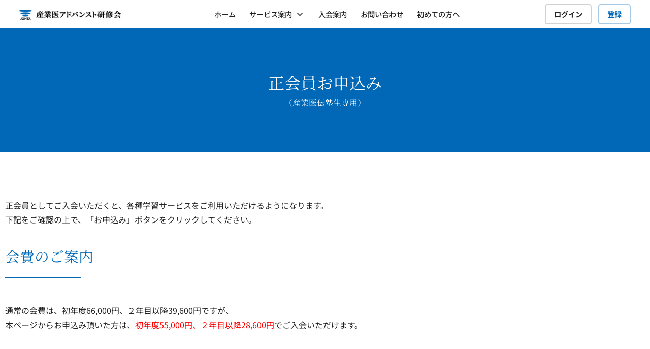

--- FILE ---
content_type: text/html; charset=UTF-8
request_url: https://johta.jp/membership/register-regular_denjuku/
body_size: 17523
content:
<!DOCTYPE html>
<html lang="ja" class="no-js">
<head>
	<meta charset="UTF-8">
	<meta name="viewport" content="width=device-width, initial-scale=1, shrink-to-fit=no">
	<meta http-equiv="X-UA-Compatible" content="IE=edge">
	<meta name="apple-mobile-web-app-title" content="産業医アドバンスト研修会 | JOHTA">
	<meta name="application-name" content="産業医アドバンスト研修会 | JOHTA">
	<meta name="theme-color" content="#ffffff">
	<meta name="msapplication-TileColor" content="#ffffff">

	<link rel="profile" href="https://gmpg.org/xfn/11">

	<!-- Icons -->
	
	<title>正会員お申込み（産業医伝塾生専用） &#8211; 産業医アドバンスト研修会 | JOHTA</title>
<meta name='robots' content='max-image-preview:large' />
<link rel='dns-prefetch' href='//www.googletagmanager.com' />
<link rel="alternate" type="application/rss+xml" title="産業医アドバンスト研修会 | JOHTA &raquo; フィード" href="https://johta.jp/feed/" />
<link rel="alternate" type="application/rss+xml" title="産業医アドバンスト研修会 | JOHTA &raquo; コメントフィード" href="https://johta.jp/comments/feed/" />
<link rel="alternate" type="text/calendar" title="産業医アドバンスト研修会 | JOHTA &raquo; iCal フィード" href="https://johta.jp/events/?ical=1" />
<link rel="alternate" title="oEmbed (JSON)" type="application/json+oembed" href="https://johta.jp/wp-json/oembed/1.0/embed?url=https%3A%2F%2Fjohta.jp%2Fmembership%2Fregister-regular_denjuku%2F" />
<link rel="alternate" title="oEmbed (XML)" type="text/xml+oembed" href="https://johta.jp/wp-json/oembed/1.0/embed?url=https%3A%2F%2Fjohta.jp%2Fmembership%2Fregister-regular_denjuku%2F&#038;format=xml" />
<style id='wp-img-auto-sizes-contain-inline-css' type='text/css'>
img:is([sizes=auto i],[sizes^="auto," i]){contain-intrinsic-size:3000px 1500px}
/*# sourceURL=wp-img-auto-sizes-contain-inline-css */
</style>
<style id='wp-emoji-styles-inline-css' type='text/css'>

	img.wp-smiley, img.emoji {
		display: inline !important;
		border: none !important;
		box-shadow: none !important;
		height: 1em !important;
		width: 1em !important;
		margin: 0 0.07em !important;
		vertical-align: -0.1em !important;
		background: none !important;
		padding: 0 !important;
	}
/*# sourceURL=wp-emoji-styles-inline-css */
</style>
<style id='classic-theme-styles-inline-css' type='text/css'>
/*! This file is auto-generated */
.wp-block-button__link{color:#fff;background-color:#32373c;border-radius:9999px;box-shadow:none;text-decoration:none;padding:calc(.667em + 2px) calc(1.333em + 2px);font-size:1.125em}.wp-block-file__button{background:#32373c;color:#fff;text-decoration:none}
/*# sourceURL=/wp-includes/css/classic-themes.min.css */
</style>
<link rel='stylesheet' id='bp-login-form-block-css' href='https://johta.jp/wp-content/plugins/buddypress/bp-core/css/blocks/login-form.min.css?ver=11.4.0' type='text/css' media='all' />
<link rel='stylesheet' id='bp-member-block-css' href='https://johta.jp/wp-content/plugins/buddypress/bp-members/css/blocks/member.min.css?ver=11.4.0' type='text/css' media='all' />
<link rel='stylesheet' id='bp-members-block-css' href='https://johta.jp/wp-content/plugins/buddypress/bp-members/css/blocks/members.min.css?ver=11.4.0' type='text/css' media='all' />
<link rel='stylesheet' id='bp-dynamic-members-block-css' href='https://johta.jp/wp-content/plugins/buddypress/bp-members/css/blocks/dynamic-members.min.css?ver=11.4.0' type='text/css' media='all' />
<style id='global-styles-inline-css' type='text/css'>
:root{--wp--preset--aspect-ratio--square: 1;--wp--preset--aspect-ratio--4-3: 4/3;--wp--preset--aspect-ratio--3-4: 3/4;--wp--preset--aspect-ratio--3-2: 3/2;--wp--preset--aspect-ratio--2-3: 2/3;--wp--preset--aspect-ratio--16-9: 16/9;--wp--preset--aspect-ratio--9-16: 9/16;--wp--preset--color--black: #000000;--wp--preset--color--cyan-bluish-gray: #abb8c3;--wp--preset--color--white: #ffffff;--wp--preset--color--pale-pink: #f78da7;--wp--preset--color--vivid-red: #cf2e2e;--wp--preset--color--luminous-vivid-orange: #ff6900;--wp--preset--color--luminous-vivid-amber: #fcb900;--wp--preset--color--light-green-cyan: #7bdcb5;--wp--preset--color--vivid-green-cyan: #00d084;--wp--preset--color--pale-cyan-blue: #8ed1fc;--wp--preset--color--vivid-cyan-blue: #0693e3;--wp--preset--color--vivid-purple: #9b51e0;--wp--preset--color--content-background-color: #ffffff;--wp--preset--color--display-heading: #222222;--wp--preset--color--text-color: #222222;--wp--preset--color--button-primary: #0168b7;--wp--preset--color--table-striped: rgba(0, 0, 20, 0.05);--wp--preset--gradient--vivid-cyan-blue-to-vivid-purple: linear-gradient(135deg,rgb(6,147,227) 0%,rgb(155,81,224) 100%);--wp--preset--gradient--light-green-cyan-to-vivid-green-cyan: linear-gradient(135deg,rgb(122,220,180) 0%,rgb(0,208,130) 100%);--wp--preset--gradient--luminous-vivid-amber-to-luminous-vivid-orange: linear-gradient(135deg,rgb(252,185,0) 0%,rgb(255,105,0) 100%);--wp--preset--gradient--luminous-vivid-orange-to-vivid-red: linear-gradient(135deg,rgb(255,105,0) 0%,rgb(207,46,46) 100%);--wp--preset--gradient--very-light-gray-to-cyan-bluish-gray: linear-gradient(135deg,rgb(238,238,238) 0%,rgb(169,184,195) 100%);--wp--preset--gradient--cool-to-warm-spectrum: linear-gradient(135deg,rgb(74,234,220) 0%,rgb(151,120,209) 20%,rgb(207,42,186) 40%,rgb(238,44,130) 60%,rgb(251,105,98) 80%,rgb(254,248,76) 100%);--wp--preset--gradient--blush-light-purple: linear-gradient(135deg,rgb(255,206,236) 0%,rgb(152,150,240) 100%);--wp--preset--gradient--blush-bordeaux: linear-gradient(135deg,rgb(254,205,165) 0%,rgb(254,45,45) 50%,rgb(107,0,62) 100%);--wp--preset--gradient--luminous-dusk: linear-gradient(135deg,rgb(255,203,112) 0%,rgb(199,81,192) 50%,rgb(65,88,208) 100%);--wp--preset--gradient--pale-ocean: linear-gradient(135deg,rgb(255,245,203) 0%,rgb(182,227,212) 50%,rgb(51,167,181) 100%);--wp--preset--gradient--electric-grass: linear-gradient(135deg,rgb(202,248,128) 0%,rgb(113,206,126) 100%);--wp--preset--gradient--midnight: linear-gradient(135deg,rgb(2,3,129) 0%,rgb(40,116,252) 100%);--wp--preset--gradient--primary-to-primary-hover: linear-gradient(135deg, rgba(1,104,183,1) 0%, rgba(1,74,131,1) 100%);--wp--preset--gradient--secondary-to-secondary-hover: linear-gradient(135deg, rgba(0,0,0,1) 0%, rgba(0,0,0,0) 100%);--wp--preset--font-size--small: 13px;--wp--preset--font-size--medium: 20px;--wp--preset--font-size--large: 36px;--wp--preset--font-size--x-large: 42px;--wp--preset--font-size--text: 16px;--wp--preset--font-size--text-smaller: 14px;--wp--preset--font-size--text-bigger: 18px;--wp--preset--font-size--h-1: 32px;--wp--preset--font-size--h-2: 28px;--wp--preset--font-size--h-3: 22px;--wp--preset--font-size--h-4: 20px;--wp--preset--font-size--h-5: 16px;--wp--preset--font-size--h-6: 15px;--wp--preset--font-size--dh-1: 45px;--wp--preset--font-size--dh-2: 34px;--wp--preset--font-size--dh-3: 29px;--wp--preset--font-size--dh-4: 22px;--wp--preset--font-size--subheading: 14px;--wp--preset--spacing--20: 0.44rem;--wp--preset--spacing--30: 0.67rem;--wp--preset--spacing--40: 1rem;--wp--preset--spacing--50: 1.5rem;--wp--preset--spacing--60: 2.25rem;--wp--preset--spacing--70: 3.38rem;--wp--preset--spacing--80: 5.06rem;--wp--preset--shadow--natural: 6px 6px 9px rgba(0, 0, 0, 0.2);--wp--preset--shadow--deep: 12px 12px 50px rgba(0, 0, 0, 0.4);--wp--preset--shadow--sharp: 6px 6px 0px rgba(0, 0, 0, 0.2);--wp--preset--shadow--outlined: 6px 6px 0px -3px rgb(255, 255, 255), 6px 6px rgb(0, 0, 0);--wp--preset--shadow--crisp: 6px 6px 0px rgb(0, 0, 0);}:where(.is-layout-flex){gap: 0.5em;}:where(.is-layout-grid){gap: 0.5em;}body .is-layout-flex{display: flex;}.is-layout-flex{flex-wrap: wrap;align-items: center;}.is-layout-flex > :is(*, div){margin: 0;}body .is-layout-grid{display: grid;}.is-layout-grid > :is(*, div){margin: 0;}:where(.wp-block-columns.is-layout-flex){gap: 2em;}:where(.wp-block-columns.is-layout-grid){gap: 2em;}:where(.wp-block-post-template.is-layout-flex){gap: 1.25em;}:where(.wp-block-post-template.is-layout-grid){gap: 1.25em;}.has-black-color{color: var(--wp--preset--color--black) !important;}.has-cyan-bluish-gray-color{color: var(--wp--preset--color--cyan-bluish-gray) !important;}.has-white-color{color: var(--wp--preset--color--white) !important;}.has-pale-pink-color{color: var(--wp--preset--color--pale-pink) !important;}.has-vivid-red-color{color: var(--wp--preset--color--vivid-red) !important;}.has-luminous-vivid-orange-color{color: var(--wp--preset--color--luminous-vivid-orange) !important;}.has-luminous-vivid-amber-color{color: var(--wp--preset--color--luminous-vivid-amber) !important;}.has-light-green-cyan-color{color: var(--wp--preset--color--light-green-cyan) !important;}.has-vivid-green-cyan-color{color: var(--wp--preset--color--vivid-green-cyan) !important;}.has-pale-cyan-blue-color{color: var(--wp--preset--color--pale-cyan-blue) !important;}.has-vivid-cyan-blue-color{color: var(--wp--preset--color--vivid-cyan-blue) !important;}.has-vivid-purple-color{color: var(--wp--preset--color--vivid-purple) !important;}.has-black-background-color{background-color: var(--wp--preset--color--black) !important;}.has-cyan-bluish-gray-background-color{background-color: var(--wp--preset--color--cyan-bluish-gray) !important;}.has-white-background-color{background-color: var(--wp--preset--color--white) !important;}.has-pale-pink-background-color{background-color: var(--wp--preset--color--pale-pink) !important;}.has-vivid-red-background-color{background-color: var(--wp--preset--color--vivid-red) !important;}.has-luminous-vivid-orange-background-color{background-color: var(--wp--preset--color--luminous-vivid-orange) !important;}.has-luminous-vivid-amber-background-color{background-color: var(--wp--preset--color--luminous-vivid-amber) !important;}.has-light-green-cyan-background-color{background-color: var(--wp--preset--color--light-green-cyan) !important;}.has-vivid-green-cyan-background-color{background-color: var(--wp--preset--color--vivid-green-cyan) !important;}.has-pale-cyan-blue-background-color{background-color: var(--wp--preset--color--pale-cyan-blue) !important;}.has-vivid-cyan-blue-background-color{background-color: var(--wp--preset--color--vivid-cyan-blue) !important;}.has-vivid-purple-background-color{background-color: var(--wp--preset--color--vivid-purple) !important;}.has-black-border-color{border-color: var(--wp--preset--color--black) !important;}.has-cyan-bluish-gray-border-color{border-color: var(--wp--preset--color--cyan-bluish-gray) !important;}.has-white-border-color{border-color: var(--wp--preset--color--white) !important;}.has-pale-pink-border-color{border-color: var(--wp--preset--color--pale-pink) !important;}.has-vivid-red-border-color{border-color: var(--wp--preset--color--vivid-red) !important;}.has-luminous-vivid-orange-border-color{border-color: var(--wp--preset--color--luminous-vivid-orange) !important;}.has-luminous-vivid-amber-border-color{border-color: var(--wp--preset--color--luminous-vivid-amber) !important;}.has-light-green-cyan-border-color{border-color: var(--wp--preset--color--light-green-cyan) !important;}.has-vivid-green-cyan-border-color{border-color: var(--wp--preset--color--vivid-green-cyan) !important;}.has-pale-cyan-blue-border-color{border-color: var(--wp--preset--color--pale-cyan-blue) !important;}.has-vivid-cyan-blue-border-color{border-color: var(--wp--preset--color--vivid-cyan-blue) !important;}.has-vivid-purple-border-color{border-color: var(--wp--preset--color--vivid-purple) !important;}.has-vivid-cyan-blue-to-vivid-purple-gradient-background{background: var(--wp--preset--gradient--vivid-cyan-blue-to-vivid-purple) !important;}.has-light-green-cyan-to-vivid-green-cyan-gradient-background{background: var(--wp--preset--gradient--light-green-cyan-to-vivid-green-cyan) !important;}.has-luminous-vivid-amber-to-luminous-vivid-orange-gradient-background{background: var(--wp--preset--gradient--luminous-vivid-amber-to-luminous-vivid-orange) !important;}.has-luminous-vivid-orange-to-vivid-red-gradient-background{background: var(--wp--preset--gradient--luminous-vivid-orange-to-vivid-red) !important;}.has-very-light-gray-to-cyan-bluish-gray-gradient-background{background: var(--wp--preset--gradient--very-light-gray-to-cyan-bluish-gray) !important;}.has-cool-to-warm-spectrum-gradient-background{background: var(--wp--preset--gradient--cool-to-warm-spectrum) !important;}.has-blush-light-purple-gradient-background{background: var(--wp--preset--gradient--blush-light-purple) !important;}.has-blush-bordeaux-gradient-background{background: var(--wp--preset--gradient--blush-bordeaux) !important;}.has-luminous-dusk-gradient-background{background: var(--wp--preset--gradient--luminous-dusk) !important;}.has-pale-ocean-gradient-background{background: var(--wp--preset--gradient--pale-ocean) !important;}.has-electric-grass-gradient-background{background: var(--wp--preset--gradient--electric-grass) !important;}.has-midnight-gradient-background{background: var(--wp--preset--gradient--midnight) !important;}.has-small-font-size{font-size: var(--wp--preset--font-size--small) !important;}.has-medium-font-size{font-size: var(--wp--preset--font-size--medium) !important;}.has-large-font-size{font-size: var(--wp--preset--font-size--large) !important;}.has-x-large-font-size{font-size: var(--wp--preset--font-size--x-large) !important;}
:where(.wp-block-post-template.is-layout-flex){gap: 1.25em;}:where(.wp-block-post-template.is-layout-grid){gap: 1.25em;}
:where(.wp-block-term-template.is-layout-flex){gap: 1.25em;}:where(.wp-block-term-template.is-layout-grid){gap: 1.25em;}
:where(.wp-block-columns.is-layout-flex){gap: 2em;}:where(.wp-block-columns.is-layout-grid){gap: 2em;}
:root :where(.wp-block-pullquote){font-size: 1.5em;line-height: 1.6;}
/*# sourceURL=global-styles-inline-css */
</style>
<link rel='stylesheet' id='bbp-default-css' href='https://johta.jp/wp-content/plugins/bbpress/templates/default/css/bbpress.min.css?ver=2.6.14' type='text/css' media='all' />
<link rel='stylesheet' id='bp-legacy-css-css' href='https://johta.jp/wp-content/plugins/buddypress/bp-templates/bp-legacy/css/buddypress.min.css?ver=11.4.0' type='text/css' media='screen' />
<link rel='stylesheet' id='wpdm-fonticon-css' href='https://johta.jp/wp-content/plugins/download-manager/assets/wpdm-iconfont/css/wpdm-icons.css?ver=6.9' type='text/css' media='all' />
<link rel='stylesheet' id='wpdm-front-css' href='https://johta.jp/wp-content/plugins/download-manager/assets/css/front.min.css?ver=6.9' type='text/css' media='all' />
<link rel='stylesheet' id='pmpro_frontend_base-css' href='https://johta.jp/wp-content/plugins/paid-memberships-pro/css/frontend/base.css?ver=3.6.3' type='text/css' media='all' />
<link rel='stylesheet' id='pmpro_frontend_variation_1-css' href='https://johta.jp/wp-content/plugins/paid-memberships-pro/css/frontend/variation_1.css?ver=3.6.3' type='text/css' media='all' />
<link rel='stylesheet' id='select2-css' href='https://johta.jp/wp-content/plugins/paid-memberships-pro/css/select2.min.css?ver=4.1.0-beta.0' type='text/css' media='screen' />
<link rel='stylesheet' id='pmprorh_frontend-css' href='https://johta.jp/wp-content/plugins/pmpro-mailchimp/css/pmpromc.css?ver=6.9' type='text/css' media='all' />
<link rel='stylesheet' id='tribe-events-v2-single-skeleton-css' href='https://johta.jp/wp-content/plugins/the-events-calendar/build/css/tribe-events-single-skeleton.css?ver=6.15.13' type='text/css' media='all' />
<link rel='stylesheet' id='tribe-events-v2-single-skeleton-full-css' href='https://johta.jp/wp-content/plugins/the-events-calendar/build/css/tribe-events-single-full.css?ver=6.15.13' type='text/css' media='all' />
<link rel='stylesheet' id='tec-events-elementor-widgets-base-styles-css' href='https://johta.jp/wp-content/plugins/the-events-calendar/build/css/integrations/plugins/elementor/widgets/widget-base.css?ver=6.15.13' type='text/css' media='all' />
<link rel='stylesheet' id='learndash_quiz_front_css-css' href='//johta.jp/wp-content/plugins/sfwd-lms/themes/legacy/templates/learndash_quiz_front.min.css?ver=4.18.1.1' type='text/css' media='all' />
<link rel='stylesheet' id='dashicons-css' href='https://johta.jp/wp-includes/css/dashicons.min.css?ver=6.9' type='text/css' media='all' />
<link rel='stylesheet' id='learndash-css' href='//johta.jp/wp-content/plugins/sfwd-lms/src/assets/dist/css/styles.css?ver=4.18.1.1' type='text/css' media='all' />
<link rel='stylesheet' id='jquery-dropdown-css-css' href='//johta.jp/wp-content/plugins/sfwd-lms/assets/css/jquery.dropdown.min.css?ver=4.18.1.1' type='text/css' media='all' />
<link rel='stylesheet' id='learndash_lesson_video-css' href='//johta.jp/wp-content/plugins/sfwd-lms/themes/legacy/templates/learndash_lesson_video.min.css?ver=4.18.1.1' type='text/css' media='all' />
<link rel='stylesheet' id='learndash-admin-bar-css' href='https://johta.jp/wp-content/plugins/sfwd-lms/src/assets/dist/css/admin-bar/styles.css?ver=4.18.1.1' type='text/css' media='all' />
<link rel='stylesheet' id='grimlock-css' href='https://johta.jp/wp-content/plugins/grimlock/assets/css/style.css?ver=1.6.1' type='text/css' media='all' />
<link rel='stylesheet' id='grimlock-author-avatars-css' href='https://johta.jp/wp-content/plugins/grimlock-author-avatars/assets/css/style.css?ver=1.1.1' type='text/css' media='all' />
<link rel='stylesheet' id='grimlock-bbpress-css' href='https://johta.jp/wp-content/plugins/grimlock-bbpress/assets/css/style.css?ver=1.2.3' type='text/css' media='all' />
<link rel='stylesheet' id='grimlock-buddypress-css' href='https://johta.jp/wp-content/plugins/grimlock-buddypress/assets/css/style.css?ver=1.5.5' type='text/css' media='all' />
<link rel='stylesheet' id='grimlock-elementor-css' href='https://johta.jp/wp-content/plugins/grimlock-elementor/assets/css/style.css?ver=1.0.6' type='text/css' media='all' />
<link rel='stylesheet' id='grimlock-learndash-css' href='https://johta.jp/wp-content/plugins/grimlock-learndash/assets/css/style.css?ver=1.0.11' type='text/css' media='all' />
<link rel='stylesheet' id='grimlock-login-css' href='https://johta.jp/wp-content/plugins/grimlock-login/assets/css/style.css?ver=1.2.2' type='text/css' media='all' />
<link rel='stylesheet' id='cera-style-css' href='https://johta.jp/wp-content/themes/cera/style.css?ver=1.0' type='text/css' media='all' />
<link rel='stylesheet' id='cera-child-style-css' href='https://johta.jp/wp-content/themes/cera-child/style.css?ver=1.0' type='text/css' media='all' />
<link rel='stylesheet' id='learndash-front-css' href='//johta.jp/wp-content/plugins/sfwd-lms/themes/ld30/assets/css/learndash.min.css?ver=4.18.1.1' type='text/css' media='all' />
<style id='learndash-front-inline-css' type='text/css'>
		.learndash-wrapper .ld-item-list .ld-item-list-item.ld-is-next,
		.learndash-wrapper .wpProQuiz_content .wpProQuiz_questionListItem label:focus-within {
			border-color: #0168b7;
		}

		/*
		.learndash-wrapper a:not(.ld-button):not(#quiz_continue_link):not(.ld-focus-menu-link):not(.btn-blue):not(#quiz_continue_link):not(.ld-js-register-account):not(#ld-focus-mode-course-heading):not(#btn-join):not(.ld-item-name):not(.ld-table-list-item-preview):not(.ld-lesson-item-preview-heading),
		 */

		.learndash-wrapper .ld-breadcrumbs a,
		.learndash-wrapper .ld-lesson-item.ld-is-current-lesson .ld-lesson-item-preview-heading,
		.learndash-wrapper .ld-lesson-item.ld-is-current-lesson .ld-lesson-title,
		.learndash-wrapper .ld-primary-color-hover:hover,
		.learndash-wrapper .ld-primary-color,
		.learndash-wrapper .ld-primary-color-hover:hover,
		.learndash-wrapper .ld-primary-color,
		.learndash-wrapper .ld-tabs .ld-tabs-navigation .ld-tab.ld-active,
		.learndash-wrapper .ld-button.ld-button-transparent,
		.learndash-wrapper .ld-button.ld-button-reverse,
		.learndash-wrapper .ld-icon-certificate,
		.learndash-wrapper .ld-login-modal .ld-login-modal-login .ld-modal-heading,
		#wpProQuiz_user_content a,
		.learndash-wrapper .ld-item-list .ld-item-list-item a.ld-item-name:hover,
		.learndash-wrapper .ld-focus-comments__heading-actions .ld-expand-button,
		.learndash-wrapper .ld-focus-comments__heading a,
		.learndash-wrapper .ld-focus-comments .comment-respond a,
		.learndash-wrapper .ld-focus-comment .ld-comment-reply a.comment-reply-link:hover,
		.learndash-wrapper .ld-expand-button.ld-button-alternate {
			color: #0168b7 !important;
		}

		.learndash-wrapper .ld-focus-comment.bypostauthor>.ld-comment-wrapper,
		.learndash-wrapper .ld-focus-comment.role-group_leader>.ld-comment-wrapper,
		.learndash-wrapper .ld-focus-comment.role-administrator>.ld-comment-wrapper {
			background-color:rgba(1, 104, 183, 0.03) !important;
		}


		.learndash-wrapper .ld-primary-background,
		.learndash-wrapper .ld-tabs .ld-tabs-navigation .ld-tab.ld-active:after {
			background: #0168b7 !important;
		}



		.learndash-wrapper .ld-course-navigation .ld-lesson-item.ld-is-current-lesson .ld-status-incomplete,
		.learndash-wrapper .ld-focus-comment.bypostauthor:not(.ptype-sfwd-assignment) >.ld-comment-wrapper>.ld-comment-avatar img,
		.learndash-wrapper .ld-focus-comment.role-group_leader>.ld-comment-wrapper>.ld-comment-avatar img,
		.learndash-wrapper .ld-focus-comment.role-administrator>.ld-comment-wrapper>.ld-comment-avatar img {
			border-color: #0168b7 !important;
		}



		.learndash-wrapper .ld-loading::before {
			border-top:3px solid #0168b7 !important;
		}

		.learndash-wrapper .ld-button:hover:not(.learndash-link-previous-incomplete):not(.ld-button-transparent):not(.ld--ignore-inline-css),
		#learndash-tooltips .ld-tooltip:after,
		#learndash-tooltips .ld-tooltip,
		.learndash-wrapper .ld-primary-background,
		.learndash-wrapper .btn-join:not(.ld--ignore-inline-css),
		.learndash-wrapper #btn-join:not(.ld--ignore-inline-css),
		.learndash-wrapper .ld-button:not(.ld-button-reverse):not(.learndash-link-previous-incomplete):not(.ld-button-transparent):not(.ld--ignore-inline-css),
		.learndash-wrapper .ld-expand-button,
		.learndash-wrapper .wpProQuiz_content .wpProQuiz_button:not(.wpProQuiz_button_reShowQuestion):not(.wpProQuiz_button_restartQuiz),
		.learndash-wrapper .wpProQuiz_content .wpProQuiz_button2,
		.learndash-wrapper .ld-focus .ld-focus-sidebar .ld-course-navigation-heading,
		.learndash-wrapper .ld-focus .ld-focus-sidebar .ld-focus-sidebar-trigger,
		.learndash-wrapper .ld-focus-comments .form-submit #submit,
		.learndash-wrapper .ld-login-modal input[type='submit'],
		.learndash-wrapper .ld-login-modal .ld-login-modal-register,
		.learndash-wrapper .wpProQuiz_content .wpProQuiz_certificate a.btn-blue,
		.learndash-wrapper .ld-focus .ld-focus-header .ld-user-menu .ld-user-menu-items a,
		#wpProQuiz_user_content table.wp-list-table thead th,
		#wpProQuiz_overlay_close,
		.learndash-wrapper .ld-expand-button.ld-button-alternate .ld-icon {
			background-color: #0168b7 !important;
		}

		.learndash-wrapper .ld-focus .ld-focus-header .ld-user-menu .ld-user-menu-items:before {
			border-bottom-color: #0168b7 !important;
		}

		.learndash-wrapper .ld-button.ld-button-transparent:hover {
			background: transparent !important;
		}

		.learndash-wrapper .ld-focus .ld-focus-header .sfwd-mark-complete .learndash_mark_complete_button,
		.learndash-wrapper .ld-focus .ld-focus-header #sfwd-mark-complete #learndash_mark_complete_button,
		.learndash-wrapper .ld-button.ld-button-transparent,
		.learndash-wrapper .ld-button.ld-button-alternate,
		.learndash-wrapper .ld-expand-button.ld-button-alternate {
			background-color:transparent !important;
		}

		.learndash-wrapper .ld-focus-header .ld-user-menu .ld-user-menu-items a,
		.learndash-wrapper .ld-button.ld-button-reverse:hover,
		.learndash-wrapper .ld-alert-success .ld-alert-icon.ld-icon-certificate,
		.learndash-wrapper .ld-alert-warning .ld-button:not(.learndash-link-previous-incomplete),
		.learndash-wrapper .ld-primary-background.ld-status {
			color:white !important;
		}

		.learndash-wrapper .ld-status.ld-status-unlocked {
			background-color: rgba(1,104,183,0.2) !important;
			color: #0168b7 !important;
		}

		.learndash-wrapper .wpProQuiz_content .wpProQuiz_addToplist {
			background-color: rgba(1,104,183,0.1) !important;
			border: 1px solid #0168b7 !important;
		}

		.learndash-wrapper .wpProQuiz_content .wpProQuiz_toplistTable th {
			background: #0168b7 !important;
		}

		.learndash-wrapper .wpProQuiz_content .wpProQuiz_toplistTrOdd {
			background-color: rgba(1,104,183,0.1) !important;
		}

		.learndash-wrapper .wpProQuiz_content .wpProQuiz_reviewDiv li.wpProQuiz_reviewQuestionTarget {
			background-color: #0168b7 !important;
		}
		.learndash-wrapper .wpProQuiz_content .wpProQuiz_time_limit .wpProQuiz_progress {
			background-color: #0168b7 !important;
		}
		
/*# sourceURL=learndash-front-inline-css */
</style>
<link rel='stylesheet' id='code-snippets-site-css-styles-css' href='https://johta.jp/?code-snippets-css=1&#038;ver=1' type='text/css' media='all' />
<style id='posts-table-pro-head-inline-css' type='text/css'>
table.posts-data-table { visibility: hidden; }
/*# sourceURL=posts-table-pro-head-inline-css */
</style>
<link rel='stylesheet' id='elementor-icons-css' href='https://johta.jp/wp-content/plugins/elementor/assets/lib/eicons/css/elementor-icons.min.css?ver=5.45.0' type='text/css' media='all' />
<link rel='stylesheet' id='elementor-frontend-css' href='https://johta.jp/wp-content/uploads/elementor/css/custom-frontend.min.css?ver=1768467131' type='text/css' media='all' />
<link rel='stylesheet' id='elementor-post-2729-css' href='https://johta.jp/wp-content/uploads/elementor/css/post-2729.css?ver=1768467544' type='text/css' media='all' />
<link rel='stylesheet' id='uael-frontend-css' href='https://johta.jp/wp-content/plugins/ultimate-elementor/assets/min-css/uael-frontend.min.css?ver=1.36.19' type='text/css' media='all' />
<link rel='stylesheet' id='font-awesome-5-all-css' href='https://johta.jp/wp-content/plugins/elementor/assets/lib/font-awesome/css/all.min.css?ver=3.34.0' type='text/css' media='all' />
<link rel='stylesheet' id='font-awesome-4-shim-css' href='https://johta.jp/wp-content/plugins/elementor/assets/lib/font-awesome/css/v4-shims.min.css?ver=3.34.0' type='text/css' media='all' />
<link rel='stylesheet' id='widget-heading-css' href='https://johta.jp/wp-content/plugins/elementor/assets/css/widget-heading.min.css?ver=3.34.0' type='text/css' media='all' />
<link rel='stylesheet' id='elementor-post-5828-css' href='https://johta.jp/wp-content/uploads/elementor/css/post-5828.css?ver=1768477962' type='text/css' media='all' />
<link rel='stylesheet' id='kirki-styles-css' href='https://johta.jp?action=kirki-styles&#038;ver=4.0' type='text/css' media='all' />
<link rel='stylesheet' id='ecs-styles-css' href='https://johta.jp/wp-content/plugins/ele-custom-skin/assets/css/ecs-style.css?ver=3.1.9' type='text/css' media='all' />
<link rel='stylesheet' id='elementor-post-16826-css' href='https://johta.jp/wp-content/uploads/elementor/css/post-16826.css?ver=1664623433' type='text/css' media='all' />
<link rel='stylesheet' id='elementor-post-16828-css' href='https://johta.jp/wp-content/uploads/elementor/css/post-16828.css?ver=1664621672' type='text/css' media='all' />
<link rel='stylesheet' id='elementor-post-16830-css' href='https://johta.jp/wp-content/uploads/elementor/css/post-16830.css?ver=1664620619' type='text/css' media='all' />
<link rel='stylesheet' id='elementor-post-16832-css' href='https://johta.jp/wp-content/uploads/elementor/css/post-16832.css?ver=1664620973' type='text/css' media='all' />
<link rel='stylesheet' id='elementor-gf-local-roboto-css' href='https://johta.jp/wp-content/uploads/elementor/google-fonts/css/roboto.css?ver=1743174380' type='text/css' media='all' />
<link rel='stylesheet' id='elementor-gf-local-robotoslab-css' href='https://johta.jp/wp-content/uploads/elementor/google-fonts/css/robotoslab.css?ver=1743174264' type='text/css' media='all' />
<link rel='stylesheet' id='elementor-icons-shared-0-css' href='https://johta.jp/wp-content/plugins/elementor/assets/lib/font-awesome/css/fontawesome.min.css?ver=5.15.3' type='text/css' media='all' />
<link rel='stylesheet' id='elementor-icons-fa-solid-css' href='https://johta.jp/wp-content/plugins/elementor/assets/lib/font-awesome/css/solid.min.css?ver=5.15.3' type='text/css' media='all' />
<script type="text/javascript" src="https://johta.jp/wp-includes/js/jquery/jquery.min.js?ver=3.7.1" id="jquery-core-js"></script>
<script type="text/javascript" src="https://johta.jp/wp-includes/js/jquery/jquery-migrate.min.js?ver=3.4.1" id="jquery-migrate-js"></script>
<script type="text/javascript" id="bp-confirm-js-extra">
/* <![CDATA[ */
var BP_Confirm = {"are_you_sure":"\u672c\u5f53\u306b\u5b9f\u884c\u3057\u307e\u3059\u304b ?"};
//# sourceURL=bp-confirm-js-extra
/* ]]> */
</script>
<script type="text/javascript" src="https://johta.jp/wp-content/plugins/buddypress/bp-core/js/confirm.min.js?ver=11.4.0" id="bp-confirm-js"></script>
<script type="text/javascript" src="https://johta.jp/wp-content/plugins/buddypress/bp-core/js/widget-members.min.js?ver=11.4.0" id="bp-widget-members-js"></script>
<script type="text/javascript" src="https://johta.jp/wp-content/plugins/buddypress/bp-core/js/jquery-query.min.js?ver=11.4.0" id="bp-jquery-query-js"></script>
<script type="text/javascript" src="https://johta.jp/wp-content/plugins/buddypress/bp-core/js/vendor/jquery-cookie.min.js?ver=11.4.0" id="bp-jquery-cookie-js"></script>
<script type="text/javascript" src="https://johta.jp/wp-content/plugins/buddypress/bp-core/js/vendor/jquery-scroll-to.min.js?ver=11.4.0" id="bp-jquery-scroll-to-js"></script>
<script type="text/javascript" id="bp-legacy-js-js-extra">
/* <![CDATA[ */
var BP_DTheme = {"accepted":"\u627f\u8a8d\u6e08\u307f","close":"\u9589\u3058\u308b","comments":"\u30b3\u30e1\u30f3\u30c8","leave_group_confirm":"\u672c\u5f53\u306b\u3053\u306e\u30b0\u30eb\u30fc\u30d7\u304b\u3089\u96e2\u8131\u3057\u307e\u3059\u304b ?","mark_as_fav":"\u304a\u6c17\u306b\u5165\u308a","my_favs":"\u304a\u6c17\u306b\u5165\u308a","rejected":"\u5374\u4e0b\u6e08\u307f","remove_fav":"\u304a\u6c17\u306b\u5165\u308a\u304b\u3089\u524a\u9664","show_all":"\u3059\u3079\u3066\u8868\u793a","show_all_comments":"\u3053\u306e\u30b9\u30ec\u30c3\u30c9\u306e\u3059\u3079\u3066\u306e\u30b3\u30e1\u30f3\u30c8\u3092\u898b\u308b","show_x_comments":"\u3059\u3079\u3066\u306e\u30b3\u30e1\u30f3\u30c8\u3092\u8868\u793a  (%d)","unsaved_changes":"\u30d7\u30ed\u30d5\u30a3\u30fc\u30eb\u306b\u4fdd\u5b58\u3055\u308c\u3066\u3044\u306a\u5909\u66f4\u304c\u3042\u308a\u307e\u3059\u3002\u3053\u306e\u30da\u30fc\u30b8\u304b\u3089\u79fb\u52d5\u3059\u308b\u3068\u3001\u5909\u66f4\u304c\u3059\u3079\u3066\u5931\u308f\u308c\u307e\u3059\u3002","view":"\u8868\u793a","store_filter_settings":""};
//# sourceURL=bp-legacy-js-js-extra
/* ]]> */
</script>
<script type="text/javascript" src="https://johta.jp/wp-content/plugins/buddypress/bp-templates/bp-legacy/js/buddypress.min.js?ver=11.4.0" id="bp-legacy-js-js"></script>
<script type="text/javascript" src="https://johta.jp/wp-content/plugins/buddypress/bp-groups/js/widget-groups.min.js?ver=11.4.0" id="groups_widget_groups_list-js-js"></script>
<script type="text/javascript" src="https://johta.jp/wp-content/plugins/download-manager/assets/js/wpdm.min.js?ver=6.9" id="wpdm-frontend-js-js"></script>
<script type="text/javascript" id="wpdm-frontjs-js-extra">
/* <![CDATA[ */
var wpdm_url = {"home":"https://johta.jp/","site":"https://johta.jp/","ajax":"https://johta.jp/wp-admin/admin-ajax.php"};
var wpdm_js = {"spinner":"\u003Ci class=\"wpdm-icon wpdm-sun wpdm-spin\"\u003E\u003C/i\u003E","client_id":"922a920699527e4755b01f37ca0f422e"};
var wpdm_strings = {"pass_var":"\u30d1\u30b9\u30ef\u30fc\u30c9\u78ba\u8a8d\u5b8c\u4e86 !","pass_var_q":"\u30c0\u30a6\u30f3\u30ed\u30fc\u30c9\u3092\u958b\u59cb\u3059\u308b\u306b\u306f\u3001\u6b21\u306e\u30dc\u30bf\u30f3\u3092\u30af\u30ea\u30c3\u30af\u3057\u3066\u304f\u3060\u3055\u3044\u3002","start_dl":"\u30c0\u30a6\u30f3\u30ed\u30fc\u30c9\u958b\u59cb"};
//# sourceURL=wpdm-frontjs-js-extra
/* ]]> */
</script>
<script type="text/javascript" src="https://johta.jp/wp-content/plugins/download-manager/assets/js/front.min.js?ver=3.3.41" id="wpdm-frontjs-js"></script>
<script type="text/javascript" src="https://johta.jp/wp-content/plugins/paid-memberships-pro/js/select2.min.js?ver=4.1.0-beta.0" id="select2-js"></script>

<!-- Site Kit によって追加された Google タグ（gtag.js）スニペット -->
<!-- Google アナリティクス スニペット (Site Kit が追加) -->
<!-- Site Kit によって追加された Google 広告のスニペット -->
<script type="text/javascript" src="https://www.googletagmanager.com/gtag/js?id=G-9CJYYR1CJY" id="google_gtagjs-js" async></script>
<script type="text/javascript" id="google_gtagjs-js-after">
/* <![CDATA[ */
window.dataLayer = window.dataLayer || [];function gtag(){dataLayer.push(arguments);}
gtag("set","linker",{"domains":["johta.jp"]});
gtag("js", new Date());
gtag("set", "developer_id.dZTNiMT", true);
gtag("config", "G-9CJYYR1CJY");
gtag("config", "AW-JOHTA");
//# sourceURL=google_gtagjs-js-after
/* ]]> */
</script>
<script type="text/javascript" src="https://johta.jp/wp-content/plugins/elementor/assets/lib/font-awesome/js/v4-shims.min.js?ver=3.34.0" id="font-awesome-4-shim-js"></script>
<script type="text/javascript" id="ecs_ajax_load-js-extra">
/* <![CDATA[ */
var ecs_ajax_params = {"ajaxurl":"https://johta.jp/wp-admin/admin-ajax.php","posts":"{\"page\":0,\"pagename\":\"register-regular_denjuku\",\"error\":\"\",\"m\":\"\",\"p\":0,\"post_parent\":\"\",\"subpost\":\"\",\"subpost_id\":\"\",\"attachment\":\"\",\"attachment_id\":0,\"name\":\"register-regular_denjuku\",\"page_id\":0,\"second\":\"\",\"minute\":\"\",\"hour\":\"\",\"day\":0,\"monthnum\":0,\"year\":0,\"w\":0,\"category_name\":\"\",\"tag\":\"\",\"cat\":\"\",\"tag_id\":\"\",\"author\":\"\",\"author_name\":\"\",\"feed\":\"\",\"tb\":\"\",\"paged\":0,\"meta_key\":\"\",\"meta_value\":\"\",\"preview\":\"\",\"s\":\"\",\"sentence\":\"\",\"title\":\"\",\"fields\":\"all\",\"menu_order\":\"\",\"embed\":\"\",\"category__in\":[],\"category__not_in\":[],\"category__and\":[],\"post__in\":[],\"post__not_in\":[],\"post_name__in\":[],\"tag__in\":[],\"tag__not_in\":[],\"tag__and\":[],\"tag_slug__in\":[],\"tag_slug__and\":[],\"post_parent__in\":[],\"post_parent__not_in\":[],\"author__in\":[],\"author__not_in\":[],\"search_columns\":[],\"ignore_sticky_posts\":false,\"suppress_filters\":false,\"cache_results\":true,\"update_post_term_cache\":true,\"update_menu_item_cache\":false,\"lazy_load_term_meta\":true,\"update_post_meta_cache\":true,\"post_type\":\"\",\"posts_per_page\":10,\"nopaging\":false,\"comments_per_page\":\"50\",\"no_found_rows\":false,\"order\":\"DESC\"}"};
//# sourceURL=ecs_ajax_load-js-extra
/* ]]> */
</script>
<script type="text/javascript" src="https://johta.jp/wp-content/plugins/ele-custom-skin/assets/js/ecs_ajax_pagination.js?ver=3.1.9" id="ecs_ajax_load-js"></script>
<script type="text/javascript" src="https://johta.jp/wp-content/plugins/ele-custom-skin/assets/js/ecs.js?ver=3.1.9" id="ecs-script-js"></script>
<link rel="https://api.w.org/" href="https://johta.jp/wp-json/" /><link rel="alternate" title="JSON" type="application/json" href="https://johta.jp/wp-json/wp/v2/pages/5828" /><link rel="EditURI" type="application/rsd+xml" title="RSD" href="https://johta.jp/xmlrpc.php?rsd" />
<meta name="generator" content="WordPress 6.9" />
<link rel="canonical" href="https://johta.jp/membership/register-regular_denjuku/" />
<link rel='shortlink' href='https://johta.jp/?p=5828' />

	<script type="text/javascript">var ajaxurl = 'https://johta.jp/wp-admin/admin-ajax.php';</script>

<meta name="generator" content="Site Kit by Google 1.168.0" /><style id="pmpro_colors">:root {
	--pmpro--color--base: #ffffff;
	--pmpro--color--contrast: #222222;
	--pmpro--color--accent: #0c3d54;
	--pmpro--color--accent--variation: hsl( 199,75%,28.5% );
	--pmpro--color--border--variation: hsl( 0,0%,91% );
}</style><meta name="tec-api-version" content="v1"><meta name="tec-api-origin" content="https://johta.jp"><link rel="alternate" href="https://johta.jp/wp-json/tribe/events/v1/" />		<style>
			.learndash-paidmemberships-notice.warning {
				background-color: #f5e942;
				border: 2px solid #f5da42;
				border-radius: 5px;
				padding: 10px 15px;
			}
		</style>
		<meta name="generator" content="Elementor 3.34.0; features: additional_custom_breakpoints; settings: css_print_method-external, google_font-enabled, font_display-auto">
			<style>
				.e-con.e-parent:nth-of-type(n+4):not(.e-lazyloaded):not(.e-no-lazyload),
				.e-con.e-parent:nth-of-type(n+4):not(.e-lazyloaded):not(.e-no-lazyload) * {
					background-image: none !important;
				}
				@media screen and (max-height: 1024px) {
					.e-con.e-parent:nth-of-type(n+3):not(.e-lazyloaded):not(.e-no-lazyload),
					.e-con.e-parent:nth-of-type(n+3):not(.e-lazyloaded):not(.e-no-lazyload) * {
						background-image: none !important;
					}
				}
				@media screen and (max-height: 640px) {
					.e-con.e-parent:nth-of-type(n+2):not(.e-lazyloaded):not(.e-no-lazyload),
					.e-con.e-parent:nth-of-type(n+2):not(.e-lazyloaded):not(.e-no-lazyload) * {
						background-image: none !important;
					}
				}
			</style>
			<style type="text/css" id="custom-background-css">
body.custom-background { background-color: #ffffff; }
</style>
	<link rel="icon" href="https://johta.jp/wp-content/uploads/2020/06/cropped-fav600-32x32.png" sizes="32x32" />
<link rel="icon" href="https://johta.jp/wp-content/uploads/2020/06/cropped-fav600-192x192.png" sizes="192x192" />
<link rel="apple-touch-icon" href="https://johta.jp/wp-content/uploads/2020/06/cropped-fav600-180x180.png" />
<meta name="msapplication-TileImage" content="https://johta.jp/wp-content/uploads/2020/06/cropped-fav600-270x270.png" />
		<style type="text/css" id="wp-custom-css">
			
.tribe-events-single>.tribe_events {
	overflow: visible!important;
}
		</style>
		<meta name="generator" content="WordPress Download Manager 3.3.41" />
                <style>
        /* WPDM Link Template Styles */        </style>
                <style>

            :root {
                --color-primary: #0168b7;
                --color-primary-rgb: 1, 104, 183;
                --color-primary-hover: #004a83;
                --color-primary-active: #004a83;
                --clr-sec: #6c757d;
                --clr-sec-rgb: 108, 117, 125;
                --clr-sec-hover: #6c757d;
                --clr-sec-active: #6c757d;
                --color-secondary: #6c757d;
                --color-secondary-rgb: 108, 117, 125;
                --color-secondary-hover: #6c757d;
                --color-secondary-active: #6c757d;
                --color-success: #18ce0f;
                --color-success-rgb: 24, 206, 15;
                --color-success-hover: #18ce0f;
                --color-success-active: #18ce0f;
                --color-info: #2CA8FF;
                --color-info-rgb: 44, 168, 255;
                --color-info-hover: #2CA8FF;
                --color-info-active: #2CA8FF;
                --color-warning: #FFB236;
                --color-warning-rgb: 255, 178, 54;
                --color-warning-hover: #FFB236;
                --color-warning-active: #FFB236;
                --color-danger: #ff5062;
                --color-danger-rgb: 255, 80, 98;
                --color-danger-hover: #ff5062;
                --color-danger-active: #ff5062;
                --color-green: #30b570;
                --color-blue: #0073ff;
                --color-purple: #8557D3;
                --color-red: #ff5062;
                --color-muted: rgba(69, 89, 122, 0.6);
                --wpdm-font: "Rubik", -apple-system, BlinkMacSystemFont, "Segoe UI", Roboto, Helvetica, Arial, sans-serif, "Apple Color Emoji", "Segoe UI Emoji", "Segoe UI Symbol";
            }

            .wpdm-download-link.btn.btn-primary {
                border-radius: 4px;
            }


        </style>
        </head>

<body class="pmpro-variation_1 bp-legacy wp-singular page-template page-template-elementor_header_footer page page-id-5828 page-child parent-pageid-2826 custom-background wp-custom-logo wp-embed-responsive wp-theme-cera wp-child-theme-cera-child pmpro-body-has-access tribe-no-js grimlock grimlock--classic grimlock--navigation-classic-center grimlock--navigation-classic-top grimlock--back-to-top-right grimlock--back-to-top-displayed grimlock--loader-fadein-displayed grimlock--page grimlock-buddypress--bps-form-labels-displayed grimlock-buddypress--members-items-layout-3-3-3-3-cols-classic grimlock-buddypress--profile-nav-mobile-default-state-closed grimlock-buddypress--groups-counts-displayed grimlock-buddypress--groups-items-layout-3-3-3-3-cols-classic grimlock--navigation-login-displayed group-blog mobile elementor-default elementor-template-full-width elementor-kit-2729 elementor-page elementor-page-5828 no-js">


<script type="text/javascript" id="bbp-swap-no-js-body-class">
	document.body.className = document.body.className.replace( 'bbp-no-js', 'bbp-js' );
</script>


<a class="skip-link screen-reader-text sr-only sr-only-focusable" href="#content">Skip to main content</a>

<div id="site-wrapper">
	
	<div id="site">

					<header id="header" class="grimlock-header site-header region grimlock-region grimlock-region--mt-0 grimlock-region--mb-0 grimlock-region--pt-0 grimlock-region--pb-0" style="border-top-color:transparent;border-top-style:solid;border-top-width:0;border-bottom-color:transparent;border-bottom-style:solid;border-bottom-width:0;"  >
			<div class="grimlock-region__inner region__inner" >
				<div class="grimlock-region__container region__container">
								<nav id="navigation" class="grimlock-navbar-expand-lg navbar-expand-lg grimlock-navigation site-navigation main-navigation grimlock-navbar navbar grimlock-navbar--classic-center navbar--classic-center grimlock-navbar--container-fluid navbar--container-fluid" >
			<div class="grimlock-navbar__container navbar__container">
				<div class="grimlock-navbar__header navbar__header">
					        <button class="navbar-toggler collapsed" type="button" data-toggle="collapse" data-target="#navigation-collapse" aria-controls="navigation-collapse" aria-expanded="false" aria-label="Toggle navigation">
            <span></span>
        </button>
		        <div class="navbar-brand">
                        <div class="site-branding grimlock-site_identity">
				                    <div class="grimlock-site-logo grimlock-navbar-brand__logo site-logo navbar-brand__logo">
                        <a href="https://johta.jp/" class="custom-logo-link" rel="home"><img width="200" height="20" src="https://johta.jp/wp-content/uploads/2020/07/cropped-logo260-1.png" class="custom-logo" alt="産業医アドバンスト研修会 | JOHTA" decoding="async" /></a>                    </div><!-- navbar-brand__logo -->
					            </div><!-- .site-branding -->
		        </div><!-- .navbar-brand -->
						</div><!-- .navbar__header -->
				<div class="collapse grimlock-navbar-collapse navbar-collapse" id="navigation-collapse">
					<div class="grimlock-navbar-collapse-content navbar-collapse-content">
						<ul id="menu-primary" class="nav navbar-nav grimlock-navbar-nav--main-menu navbar-nav--main-menu"><li id="menu-item-2830" class="menu-item menu-item-type-post_type menu-item-object-page menu-item-home menu-item-2830"><a href="https://johta.jp/">ホーム</a></li>
<li id="menu-item-2831" class="menu-item menu-item-type-post_type menu-item-object-page menu-item-has-children menu-item-2831"><a href="https://johta.jp/service/">サービス案内</a>
<ul class="sub-menu">
	<li id="menu-item-4188" class="menu-item menu-item-type-custom menu-item-object-custom menu-item-4188"><a href="/events/">オンラインイベント</a></li>
	<li id="menu-item-2832" class="menu-item menu-item-type-post_type menu-item-object-page menu-item-has-children menu-item-2832"><a href="https://johta.jp/service/online-learning/">オンライン動画学習</a>
	<ul class="sub-menu">
		<li id="menu-item-4741" class="menu-item menu-item-type-post_type menu-item-object-page menu-item-4741"><a href="https://johta.jp/service/online-learning/course-list/">コース一覧</a></li>
		<li id="menu-item-24112" class="menu-item menu-item-type-post_type menu-item-object-page menu-item-24112"><a href="https://johta.jp/service/online-learning/lesson-search/">セミナー動画検索</a></li>
	</ul>
</li>
	<li id="menu-item-4187" class="menu-item menu-item-type-custom menu-item-object-custom menu-item-4187"><a href="/forums/">オンラインフォーラム</a></li>
	<li id="menu-item-12932" class="menu-item menu-item-type-post_type menu-item-object-page menu-item-12932"><a href="https://johta.jp/service/file-download/">お役立ちファイル（講話集等）</a></li>
</ul>
</li>
<li id="menu-item-2835" class="menu-item menu-item-type-post_type menu-item-object-page current-page-ancestor menu-item-2835"><a href="https://johta.jp/membership/">入会案内</a></li>
<li id="menu-item-2836" class="menu-item menu-item-type-post_type menu-item-object-page menu-item-2836"><a href="https://johta.jp/contact/">お問い合わせ</a></li>
<li id="menu-item-27177" class="menu-item menu-item-type-post_type menu-item-object-page menu-item-27177"><a href="https://johta.jp/first/">初めての方へ</a></li>
</ul>
			<ul class="nav navbar-nav navbar-nav--buddypress logged-out">

				
				
					<li class="menu-item menu-item-has-children ml-0 menu-item--profile ">
						
							<a href="https://johta.jp/register/" class="menu-item--profile__link d-none d-lg-block ">
								<span class="avatar-round-ratio"><span class="d-block pos-r h-100"><img class="img-fluid" src="https://johta.jp/wp-content/themes/cera-child/assets/images/avatars/user-avatar-thumb.png" alt=" avatar" /></span></span>
							</a>

							<ul id="menu-user-logged-out" class="sub-menu"><li id="menu-item-108" class="bp-menu bp-login-nav menu-item menu-item-type-custom menu-item-object-custom menu-item-108"><a href="https://johta.jp/wp-login.php?redirect_to=https%3A%2F%2Fjohta.jp%2Fmembership%2Fregister-regular_denjuku%2F">ログイン</a></li>
<li id="menu-item-109" class="bp-menu bp-register-nav menu-item menu-item-type-custom menu-item-object-custom menu-item-109"><a href="https://intranet.cera-theme.com/register/">登録</a></li>
</ul>					</li>

				
			</ul>
		
		<ul class="grimlock-login-navbar_nav_menu nav navbar-nav grimlock-navbar-nav--login navbar-nav--login link">
			<li class="menu-item menu-item--login ">
										<a href="https://johta.jp/wp-login.php" class="btn btn-outline-primary">ログイン</a>
									</li>
							<li class="menu-item menu-item--register">
					<a href="https://johta.jp/register/" class="btn btn-primary">登録</a>
				</li>
					</ul>

						</div>
				</div><!-- .collapse -->
			</div><!-- .navbar__container -->
			</nav><!-- .navbar -->
						</div><!-- .region__container -->
			</div><!-- .region__inner -->
			</header><!-- .grimlock-region -->
				
		<div id="content" class="site-content region region--3-6-3-cols-left region--container-fluid" tabindex="-1">
			<div class="region__container">
				<div class="region__row">
				<div data-elementor-type="wp-page" data-elementor-id="5828" class="elementor elementor-5828" data-elementor-post-type="page">
						<section class="elementor-section elementor-top-section elementor-element elementor-element-1956ed14 elementor-section-boxed elementor-section-height-default elementor-section-height-default" data-id="1956ed14" data-element_type="section" data-settings="{&quot;background_background&quot;:&quot;classic&quot;}">
						<div class="elementor-container elementor-column-gap-default">
					<div class="elementor-column elementor-col-100 elementor-top-column elementor-element elementor-element-26bdf0b" data-id="26bdf0b" data-element_type="column">
			<div class="elementor-widget-wrap elementor-element-populated">
						<div class="elementor-element elementor-element-f3638c8 elementor-widget elementor-widget-heading" data-id="f3638c8" data-element_type="widget" data-widget_type="heading.default">
				<div class="elementor-widget-container">
					<h1 class="elementor-heading-title elementor-size-default">正会員お申込み<br><span style="font-size: 1rem">（産業医伝塾生専用）</span></h1>				</div>
				</div>
					</div>
		</div>
					</div>
		</section>
				<section class="elementor-section elementor-top-section elementor-element elementor-element-c037d57 elementor-section-boxed elementor-section-height-default elementor-section-height-default" data-id="c037d57" data-element_type="section">
						<div class="elementor-container elementor-column-gap-default">
					<div class="elementor-column elementor-col-100 elementor-top-column elementor-element elementor-element-b13c02d" data-id="b13c02d" data-element_type="column">
			<div class="elementor-widget-wrap elementor-element-populated">
						<div class="elementor-element elementor-element-f4f5ad0 elementor-widget elementor-widget-text-editor" data-id="f4f5ad0" data-element_type="widget" data-widget_type="text-editor.default">
				<div class="elementor-widget-container">
									<p>正会員としてご入会いただくと、各種学習サービスをご利用いただけるようになります。<br />下記をご確認の上で、「お申込み」ボタンをクリックしてください。</p>								</div>
				</div>
				<div class="elementor-element elementor-element-241466d1 elementor-widget elementor-widget-uael-advanced-heading" data-id="241466d1" data-element_type="widget" data-widget_type="uael-advanced-heading.default">
				<div class="elementor-widget-container">
					
		<div class="uael-module-content uael-heading-wrapper">
						
			<h2 class="uael-heading">
										<span class="uael-heading-text elementor-inline-editing uael-size--default" data-elementor-setting-key="heading_title" data-elementor-inline-editing-toolbar="basic">会費のご案内</span>
							</h2>

			
						<div class="uael-module-content uael-separator-parent">
													<div class="uael-separator"></div>
							</div>
			
			
						</div>
						</div>
				</div>
				<div class="elementor-element elementor-element-7e7da7b5 elementor-widget elementor-widget-text-editor" data-id="7e7da7b5" data-element_type="widget" data-widget_type="text-editor.default">
				<div class="elementor-widget-container">
									<p>通常の会費は、初年度66,000円、２年目以降39,600円ですが、<br />本ページからお申込み頂いた方は、<span style="color: #ff0000;">初年度55,000円、２年目以降28,600円</span>でご入会いただけます。</p>								</div>
				</div>
				<div class="elementor-element elementor-element-b7f03de elementor-widget elementor-widget-uael-advanced-heading" data-id="b7f03de" data-element_type="widget" data-widget_type="uael-advanced-heading.default">
				<div class="elementor-widget-container">
					
		<div class="uael-module-content uael-heading-wrapper">
						
			<h2 class="uael-heading">
										<span class="uael-heading-text elementor-inline-editing uael-size--default" data-elementor-setting-key="heading_title" data-elementor-inline-editing-toolbar="basic">ご登録における注意事項</span>
							</h2>

			
						<div class="uael-module-content uael-separator-parent">
													<div class="uael-separator"></div>
							</div>
			
			
						</div>
						</div>
				</div>
				<div class="elementor-element elementor-element-5c70543 elementor-widget elementor-widget-text-editor" data-id="5c70543" data-element_type="widget" data-widget_type="text-editor.default">
				<div class="elementor-widget-container">
									<h3>年会費の決済システムについて</h3><p>産業医アドバンスト研修会では、正会員のご登録受付及び、年会費の決済システムに株式会社メタップスペイメントが運営する「会費ペイ」を利用しています。下記の「お申込み」ボタンをクリックすると、会費ペイのお申込み/決済フローに移ります。</p>								</div>
				</div>
				<div class="elementor-element elementor-element-d793007 elementor-widget elementor-widget-text-editor" data-id="d793007" data-element_type="widget" data-widget_type="text-editor.default">
				<div class="elementor-widget-container">
									<h3>２年目以降の継続課金決済登録</h3><p>継続課金決済をご登録いただくことで、１年後以降も自動的に更新頂けます。<br />※ 最終月の前月に更新のご案内メールを送信致します。</p>								</div>
				</div>
				<div class="elementor-element elementor-element-9cf9e82 elementor-widget elementor-widget-text-editor" data-id="9cf9e82" data-element_type="widget" data-widget_type="text-editor.default">
				<div class="elementor-widget-container">
									<h3>年会費のお支払いについて</h3><p>初年度会費および、２年目以降会費のお支払いは下記の方法で受け付けております。</p><p><strong>初年度年会費：</strong><br />・クレジットカード払い<br />・コンビニ払い</p><p><strong>２年目以降年会費：</strong><br />・クレジットカード払い<br />・口座振替<br /><span class="s1">※</span>２年目以降もコンビニ払いをご希望の方は、その旨を<a href="/contact/">お問い合わせページ</a>からご連絡ください。</p>								</div>
				</div>
				<div class="elementor-element elementor-element-4e5a240 elementor-widget elementor-widget-text-editor" data-id="4e5a240" data-element_type="widget" data-widget_type="text-editor.default">
				<div class="elementor-widget-container">
									<h3>領収書の発行について</h3><p>年会費の領収書については、銀行やクレジットカード振り込み明細書をもって領収書の発行に代えさせて頂きます。<br />所属事業所等との精算において領収書が必要な場合には<a href="/contact/">お問い合わせページ</a>から、「領収書宛先名」「領収書送付先住所」を記入の上でご依頼下さい</p>								</div>
				</div>
				<div class="elementor-element elementor-element-433e341 elementor-widget elementor-widget-uael-advanced-heading" data-id="433e341" data-element_type="widget" data-widget_type="uael-advanced-heading.default">
				<div class="elementor-widget-container">
					
		<div class="uael-module-content uael-heading-wrapper">
						
			<h2 class="uael-heading">
										<span class="uael-heading-text elementor-inline-editing uael-size--default" data-elementor-setting-key="heading_title" data-elementor-inline-editing-toolbar="basic">ご利用までの流れ</span>
							</h2>

			
						<div class="uael-module-content uael-separator-parent">
													<div class="uael-separator"></div>
							</div>
			
			
						</div>
						</div>
				</div>
				<div class="elementor-element elementor-element-4e2ec06 elementor-widget elementor-widget-text-editor" data-id="4e2ec06" data-element_type="widget" data-widget_type="text-editor.default">
				<div class="elementor-widget-container">
									<h3>■ お申込みとご入金</h3><ol><li><strong>メールアドレス認証</strong><br />入力したメールアドレス宛にご登録ページURLが案内されます。</li><li><strong>お申込み と ご入金（初年度会員費）</strong><br />ご登録ページURLの案内に従い、お申込と決済を進めてください。</li><li><strong>２年目以降の継続課金決済登録</strong><br />継続課金決済をご登録いただくことで、１年後以降も自動的に更新させて頂けます。</li></ol><h3>■ 受講</h3><ol><li><strong>運営からの登録完了メール</strong><br />お申込みから3営業日以内に登録完了として受講者アカウントを発行させて頂きます。</li><li><strong>各オンライン学習サービスのご利用</strong><br />ご登録が完了後、ご利用案内メールが届きますので、会員アカウントの設定を行ってください。<br />サービスをご利用頂けるようになります。</li></ol>								</div>
				</div>
					</div>
		</div>
					</div>
		</section>
				<section class="elementor-section elementor-top-section elementor-element elementor-element-86f540e elementor-section-boxed elementor-section-height-default elementor-section-height-default" data-id="86f540e" data-element_type="section">
						<div class="elementor-container elementor-column-gap-default">
					<div class="elementor-column elementor-col-100 elementor-top-column elementor-element elementor-element-0c6540e" data-id="0c6540e" data-element_type="column">
			<div class="elementor-widget-wrap elementor-element-populated">
						<div class="elementor-element elementor-element-86cc13f elementor-align-center elementor-widget elementor-widget-button" data-id="86cc13f" data-element_type="widget" data-widget_type="button.default">
				<div class="elementor-widget-container">
									<div class="elementor-button-wrapper">
					<a class="elementor-button elementor-button-link elementor-size-md" href="https://www.kaihipay.jp/forms?form_code=6739599546417594" target="_blank">
						<span class="elementor-button-content-wrapper">
						<span class="elementor-button-icon">
				<i aria-hidden="true" class="fas fa-angle-right"></i>			</span>
									<span class="elementor-button-text">お申込み</span>
					</span>
					</a>
				</div>
								</div>
				</div>
					</div>
		</div>
					</div>
		</section>
				</div>
		
							</div><!-- .region__row -->
			</div><!-- .region__container -->
		</div><!-- #content -->

					<div id="prefooter" class="grimlock-prefooter site-prefooter d-print-none region grimlock-region grimlock-region--mt-0 grimlock-region--mb-0 grimlock-region--pt-2 grimlock-region--pb-2 grimlock-region--3-3-3-3-cols-left region--3-3-3-3-cols-left grimlock-region--container-classic region--container-classic" style="border-top-color:#E9EFF3;border-top-style:solid;border-top-width:1px;border-bottom-color:#E9EFF3;border-bottom-style:solid;border-bottom-width:0;color:#ffffff;"  >
			<div class="grimlock-region__inner region__inner" style="padding-top:2.5%;padding-bottom:2.5%;background-color:#0168b7;">
				<div class="grimlock-region__container region__container">
							<div class="region__row">
								<div class="region__col region__col--1 widget-area">
						<section id="nav_menu-10" class="widget widget_nav_menu"><span class="widget-title">サービス</span><div class="menu-footer-service-container"><ul id="menu-footer-service" class="menu"><li id="menu-item-2841" class="menu-item menu-item-type-post_type menu-item-object-page menu-item-2841"><a href="https://johta.jp/service/">サービス案内</a></li>
<li id="menu-item-2842" class="menu-item menu-item-type-post_type menu-item-object-page menu-item-has-children menu-item-2842"><a href="https://johta.jp/service/online-learning/">オンライン動画学習</a>
<ul class="sub-menu">
	<li id="menu-item-4742" class="menu-item menu-item-type-post_type menu-item-object-page menu-item-4742"><a href="https://johta.jp/service/online-learning/course-list/">コース一覧</a></li>
</ul>
</li>
<li id="menu-item-4190" class="menu-item menu-item-type-custom menu-item-object-custom menu-item-4190"><a href="/events/">オンラインイベント</a></li>
<li id="menu-item-4189" class="menu-item menu-item-type-custom menu-item-object-custom menu-item-4189"><a href="/forums/">オンラインフォーラム</a></li>
<li id="menu-item-11335" class="menu-item menu-item-type-post_type menu-item-object-page menu-item-11335"><a href="https://johta.jp/service/file-download/">お役立ちファイル</a></li>
</ul></div></section>					</div><!-- .region__col -->
										<div class="region__col region__col--2 widget-area">
						<section id="nav_menu-9" class="widget widget_nav_menu"><span class="widget-title">サポート</span><div class="menu-footer-support-container"><ul id="menu-footer-support" class="menu"><li id="menu-item-2845" class="menu-item menu-item-type-post_type menu-item-object-page menu-item-2845"><a href="https://johta.jp/contact/">お問い合わせ</a></li>
<li id="menu-item-11640" class="menu-item menu-item-type-post_type menu-item-object-page menu-item-11640"><a href="https://johta.jp/guide/">ご利用ガイド</a></li>
</ul></div></section>					</div><!-- .region__col -->
										<div class="region__col region__col--3 widget-area">
						<section id="nav_menu-7" class="widget widget_nav_menu"><span class="widget-title">JOHTAについて</span><div class="menu-footer-about-container"><ul id="menu-footer-about" class="menu"><li id="menu-item-2982" class="menu-item menu-item-type-post_type menu-item-object-page menu-item-2982"><a href="https://johta.jp/message/">ご挨拶</a></li>
<li id="menu-item-2983" class="menu-item menu-item-type-post_type menu-item-object-page menu-item-2983"><a href="https://johta.jp/message/outline/">組織概要</a></li>
<li id="menu-item-4905" class="menu-item menu-item-type-post_type menu-item-object-page menu-item-privacy-policy menu-item-4905"><a rel="privacy-policy" href="https://johta.jp/privacy-policy/">プライバシーポリシー</a></li>
<li id="menu-item-4906" class="menu-item menu-item-type-post_type menu-item-object-page menu-item-4906"><a href="https://johta.jp/terms/">利用規約</a></li>
<li id="menu-item-4907" class="menu-item menu-item-type-post_type menu-item-object-page menu-item-4907"><a href="https://johta.jp/tokushoho/">特定商取引法に基づく表記</a></li>
</ul></div></section>					</div><!-- .region__col -->
										<div class="region__col region__col--4 widget-area">
						<section id="nav_menu-8" class="widget widget_nav_menu"><span class="widget-title">会員案内</span><div class="menu-nav-membership-container"><ul id="menu-nav-membership" class="menu"><li id="menu-item-5237" class="menu-item menu-item-type-post_type menu-item-object-page current-page-ancestor menu-item-5237"><a href="https://johta.jp/membership/">入会案内</a></li>
</ul></div></section>					</div><!-- .region__col -->
							</div><!-- .region__row -->
						</div><!-- .region__container -->
			</div><!-- .region__inner -->
			</div><!-- .grimlock-region -->
					<footer id="footer" class="grimlock-footer site-footer d-print-none region grimlock-region grimlock-region--mt-0 grimlock-region--mb-0 grimlock-region--pt-0 grimlock-region--pb-0 grimlock-region--12-cols-center region--12-cols-center grimlock-region--container-classic region--container-classic" style="border-top-color:#292e2f;border-top-style:solid;border-top-width:0;border-bottom-color:rgba(255,255,255,0);border-bottom-style:solid;border-bottom-width:0;color:#ffffff;"  >
			<div class="grimlock-region__inner region__inner" style="padding-top:0.75%;padding-bottom:0.75%;background-color:#0168b7;">
				<div class="grimlock-region__container region__container">
							<div class="region__row">
								<div class="region__col region__col--1 widget-area">
						<section id="text-1" class="widget widget_text">			<div class="textwidget"><p>@2019 JOHTA All Rights Reserved.</p>
</div>
		</section>					</div><!-- .region__col -->
							</div><!-- .region__row -->
						</div><!-- .region__container -->
			</div><!-- .region__inner -->
			</footer><!-- .grimlock-region -->
		
		</div><!-- #site -->

		            <a id="back_to_top_button" class="btn-back-to-top grimlock-back_to_top_button" href="#site"><i class="fa fa-angle-up"></i></a>
			
	</div><!-- #site-wrapper -->

<script type="speculationrules">
{"prefetch":[{"source":"document","where":{"and":[{"href_matches":"/*"},{"not":{"href_matches":["/wp-*.php","/wp-admin/*","/wp-content/uploads/*","/wp-content/*","/wp-content/plugins/*","/wp-content/themes/cera-child/*","/wp-content/themes/cera/*","/*\\?(.+)"]}},{"not":{"selector_matches":"a[rel~=\"nofollow\"]"}},{"not":{"selector_matches":".no-prefetch, .no-prefetch a"}}]},"eagerness":"conservative"}]}
</script>
            <script>
                const abmsg = "We noticed an ad blocker. Consider whitelisting us to support the site ❤️";
                const abmsgd = "download";
                const iswpdmpropage = 0;
                jQuery(function($){

                    
                });
            </script>
            <div id="fb-root"></div>
            		<!-- Memberships powered by Paid Memberships Pro v3.6.3. -->
			<script>
		( function ( body ) {
			'use strict';
			body.className = body.className.replace( /\btribe-no-js\b/, 'tribe-js' );
		} )( document.body );
		</script>
		<script> /* <![CDATA[ */var tribe_l10n_datatables = {"aria":{"sort_ascending":": activate to sort column ascending","sort_descending":": activate to sort column descending"},"length_menu":"Show _MENU_ entries","empty_table":"No data available in table","info":"Showing _START_ to _END_ of _TOTAL_ entries","info_empty":"Showing 0 to 0 of 0 entries","info_filtered":"(filtered from _MAX_ total entries)","zero_records":"No matching records found","search":"Search:","all_selected_text":"All items on this page were selected. ","select_all_link":"Select all pages","clear_selection":"Clear Selection.","pagination":{"all":"All","next":"Next","previous":"Previous"},"select":{"rows":{"0":"","_":": Selected %d rows","1":": Selected 1 row"}},"datepicker":{"dayNames":["\u65e5\u66dc\u65e5","\u6708\u66dc\u65e5","\u706b\u66dc\u65e5","\u6c34\u66dc\u65e5","\u6728\u66dc\u65e5","\u91d1\u66dc\u65e5","\u571f\u66dc\u65e5"],"dayNamesShort":["\u65e5","\u6708","\u706b","\u6c34","\u6728","\u91d1","\u571f"],"dayNamesMin":["\u65e5","\u6708","\u706b","\u6c34","\u6728","\u91d1","\u571f"],"monthNames":["1\u6708","2\u6708","3\u6708","4\u6708","5\u6708","6\u6708","7\u6708","8\u6708","9\u6708","10\u6708","11\u6708","12\u6708"],"monthNamesShort":["1\u6708","2\u6708","3\u6708","4\u6708","5\u6708","6\u6708","7\u6708","8\u6708","9\u6708","10\u6708","11\u6708","12\u6708"],"monthNamesMin":["1\u6708","2\u6708","3\u6708","4\u6708","5\u6708","6\u6708","7\u6708","8\u6708","9\u6708","10\u6708","11\u6708","12\u6708"],"nextText":"Next","prevText":"Prev","currentText":"Today","closeText":"Done","today":"Today","clear":"Clear"}};/* ]]> */ </script>			<script>
				const lazyloadRunObserver = () => {
					const lazyloadBackgrounds = document.querySelectorAll( `.e-con.e-parent:not(.e-lazyloaded)` );
					const lazyloadBackgroundObserver = new IntersectionObserver( ( entries ) => {
						entries.forEach( ( entry ) => {
							if ( entry.isIntersecting ) {
								let lazyloadBackground = entry.target;
								if( lazyloadBackground ) {
									lazyloadBackground.classList.add( 'e-lazyloaded' );
								}
								lazyloadBackgroundObserver.unobserve( entry.target );
							}
						});
					}, { rootMargin: '200px 0px 200px 0px' } );
					lazyloadBackgrounds.forEach( ( lazyloadBackground ) => {
						lazyloadBackgroundObserver.observe( lazyloadBackground );
					} );
				};
				const events = [
					'DOMContentLoaded',
					'elementor/lazyload/observe',
				];
				events.forEach( ( event ) => {
					document.addEventListener( event, lazyloadRunObserver );
				} );
			</script>
			<script type="text/javascript" src="https://johta.jp/wp-content/plugins/the-events-calendar/common/build/js/user-agent.js?ver=da75d0bdea6dde3898df" id="tec-user-agent-js"></script>
<script type="text/javascript" src="https://johta.jp/wp-includes/js/comment-reply.min.js?ver=6.9" id="comment-reply-js" async="async" data-wp-strategy="async" fetchpriority="low"></script>
<script type="text/javascript" src="https://johta.jp/wp-includes/js/dist/hooks.min.js?ver=dd5603f07f9220ed27f1" id="wp-hooks-js"></script>
<script type="text/javascript" src="https://johta.jp/wp-includes/js/dist/i18n.min.js?ver=c26c3dc7bed366793375" id="wp-i18n-js"></script>
<script type="text/javascript" id="wp-i18n-js-after">
/* <![CDATA[ */
wp.i18n.setLocaleData( { 'text direction\u0004ltr': [ 'ltr' ] } );
//# sourceURL=wp-i18n-js-after
/* ]]> */
</script>
<script type="text/javascript" src="https://johta.jp/wp-includes/js/jquery/jquery.form.min.js?ver=4.3.0" id="jquery-form-js"></script>
<script type="text/javascript" src="https://johta.jp/wp-content/plugins/grimlock/assets/js/back-to-top-button.js?ver=1.6.1" id="grimlock-back-to-top-button-js"></script>
<script type="text/javascript" src="https://johta.jp/wp-includes/js/jquery/ui/effect.min.js?ver=1.13.3" id="jquery-effects-core-js"></script>
<script type="text/javascript" src="https://johta.jp/wp-includes/js/jquery/ui/effect-drop.min.js?ver=1.13.3" id="jquery-effects-drop-js"></script>
<script type="text/javascript" src="https://johta.jp/wp-content/plugins/grimlock-buddypress/assets/js/vendor/hammer.min.js?ver=2.0.7" id="hammerjs-js"></script>
<script type="text/javascript" id="grimlock-buddypress-js-extra">
/* <![CDATA[ */
var grimlock_buddypress = {"priority_nav_dropdown_breakpoint_label":"Menu","notifications_list_empty":"You have no new notification","ajax_url":"https://johta.jp/wp-admin/admin-ajax.php"};
//# sourceURL=grimlock-buddypress-js-extra
/* ]]> */
</script>
<script type="text/javascript" src="https://johta.jp/wp-content/plugins/grimlock-buddypress/assets/js/main.js?ver=1.5.5" id="grimlock-buddypress-js"></script>
<script type="text/javascript" src="https://johta.jp/wp-content/plugins/grimlock-login/assets/js/main.js?ver=1.2.2" id="grimlock-login-js"></script>
<script type="text/javascript" src="https://johta.jp/wp-content/themes/cera-child/assets/js/main.js?ver=1.0" id="cera-child-js"></script>
<script type="text/javascript" src="https://johta.jp/wp-content/themes/cera/assets/js/skip-link-focus-fix.min.js?ver=20130115" id="cera-skip-link-focus-fix-js"></script>
<script type="text/javascript" src="https://johta.jp/wp-content/themes/cera/assets/js/vendor/popper.min.js?ver=1.14.3" id="popper-js"></script>
<script type="text/javascript" src="https://johta.jp/wp-content/themes/cera/assets/js/vendor/bootstrap.min.js?ver=4.1.3" id="bootstrap-js"></script>
<script type="text/javascript" id="cera-js-extra">
/* <![CDATA[ */
var cera = {"priority_nav_dropdown_label":"More","priority_nav_dropdown_breakpoint_label_menu":"Menu","priority_nav_dropdown_breakpoint_label_categories":"Categories","priority_nav_dropdown_breakpoint_label_tags":"Tags","priority_nav_dropdown_breakpoint_label_formats":"Formats"};
//# sourceURL=cera-js-extra
/* ]]> */
</script>
<script type="text/javascript" src="https://johta.jp/wp-content/themes/cera/assets/js/main.min.js?ver=1.2.1" id="cera-js"></script>
<script type="text/javascript" id="learndash-front-js-extra">
/* <![CDATA[ */
var ldVars = {"postID":"5828","videoReqMsg":"\u3053\u306e\u30b3\u30f3\u30c6\u30f3\u30c4\u306b\u30a2\u30af\u30bb\u30b9\u3059\u308b\u524d\u306b\u30d3\u30c7\u30aa\u3092\u8996\u8074\u3059\u308b\u5fc5\u8981\u304c\u3042\u308a\u307e\u3059","ajaxurl":"https://johta.jp/wp-admin/admin-ajax.php"};
//# sourceURL=learndash-front-js-extra
/* ]]> */
</script>
<script type="text/javascript" src="//johta.jp/wp-content/plugins/sfwd-lms/themes/ld30/assets/js/learndash.js?ver=4.18.1.1" id="learndash-front-js"></script>
<script type="text/javascript" src="https://johta.jp/wp-content/plugins/elementor/assets/js/webpack.runtime.min.js?ver=3.34.0" id="elementor-webpack-runtime-js"></script>
<script type="text/javascript" src="https://johta.jp/wp-content/plugins/elementor/assets/js/frontend-modules.min.js?ver=3.34.0" id="elementor-frontend-modules-js"></script>
<script type="text/javascript" src="https://johta.jp/wp-includes/js/jquery/ui/core.min.js?ver=1.13.3" id="jquery-ui-core-js"></script>
<script type="text/javascript" id="elementor-frontend-js-extra">
/* <![CDATA[ */
var uael_particles_script = {"uael_particles_url":"https://johta.jp/wp-content/plugins/ultimate-elementor/assets/min-js/uael-particles.min.js","particles_url":"https://johta.jp/wp-content/plugins/ultimate-elementor/assets/lib/particles/particles.min.js","snowflakes_image":"https://johta.jp/wp-content/plugins/ultimate-elementor/assets/img/snowflake.svg","gift":"https://johta.jp/wp-content/plugins/ultimate-elementor/assets/img/gift.png","tree":"https://johta.jp/wp-content/plugins/ultimate-elementor/assets/img/tree.png","skull":"https://johta.jp/wp-content/plugins/ultimate-elementor/assets/img/skull.png","ghost":"https://johta.jp/wp-content/plugins/ultimate-elementor/assets/img/ghost.png","moon":"https://johta.jp/wp-content/plugins/ultimate-elementor/assets/img/moon.png","bat":"https://johta.jp/wp-content/plugins/ultimate-elementor/assets/img/bat.png","pumpkin":"https://johta.jp/wp-content/plugins/ultimate-elementor/assets/img/pumpkin.png"};
//# sourceURL=elementor-frontend-js-extra
/* ]]> */
</script>
<script type="text/javascript" id="elementor-frontend-js-before">
/* <![CDATA[ */
var elementorFrontendConfig = {"environmentMode":{"edit":false,"wpPreview":false,"isScriptDebug":false},"i18n":{"shareOnFacebook":"Facebook \u3067\u5171\u6709","shareOnTwitter":"Twitter \u3067\u5171\u6709","pinIt":"\u30d4\u30f3\u3059\u308b","download":"\u30c0\u30a6\u30f3\u30ed\u30fc\u30c9","downloadImage":"\u753b\u50cf\u3092\u30c0\u30a6\u30f3\u30ed\u30fc\u30c9","fullscreen":"\u30d5\u30eb\u30b9\u30af\u30ea\u30fc\u30f3","zoom":"\u30ba\u30fc\u30e0","share":"\u30b7\u30a7\u30a2","playVideo":"\u52d5\u753b\u518d\u751f","previous":"\u524d","next":"\u6b21","close":"\u9589\u3058\u308b","a11yCarouselPrevSlideMessage":"\u524d\u306e\u30b9\u30e9\u30a4\u30c9","a11yCarouselNextSlideMessage":"\u6b21\u306e\u30b9\u30e9\u30a4\u30c9","a11yCarouselFirstSlideMessage":"This is the first slide","a11yCarouselLastSlideMessage":"This is the last slide","a11yCarouselPaginationBulletMessage":"\u30b9\u30e9\u30a4\u30c9\u306b\u79fb\u52d5"},"is_rtl":false,"breakpoints":{"xs":0,"sm":480,"md":768,"lg":992,"xl":1440,"xxl":1600},"responsive":{"breakpoints":{"mobile":{"label":"\u30e2\u30d0\u30a4\u30eb\u7e26\u5411\u304d","value":767,"default_value":767,"direction":"max","is_enabled":true},"mobile_extra":{"label":"\u30e2\u30d0\u30a4\u30eb\u6a2a\u5411\u304d","value":880,"default_value":880,"direction":"max","is_enabled":false},"tablet":{"label":"\u30bf\u30d6\u30ec\u30c3\u30c8\u7e26\u30ec\u30a4\u30a2\u30a6\u30c8","value":991,"default_value":1024,"direction":"max","is_enabled":true},"tablet_extra":{"label":"\u30bf\u30d6\u30ec\u30c3\u30c8\u6a2a\u30ec\u30a4\u30a2\u30a6\u30c8","value":1200,"default_value":1200,"direction":"max","is_enabled":false},"laptop":{"label":"\u30ce\u30fc\u30c8\u30d1\u30bd\u30b3\u30f3","value":1366,"default_value":1366,"direction":"max","is_enabled":false},"widescreen":{"label":"\u30ef\u30a4\u30c9\u30b9\u30af\u30ea\u30fc\u30f3","value":2400,"default_value":2400,"direction":"min","is_enabled":false}},"hasCustomBreakpoints":true},"version":"3.34.0","is_static":false,"experimentalFeatures":{"additional_custom_breakpoints":true,"container":true,"theme_builder_v2":true,"nested-elements":true,"home_screen":true,"global_classes_should_enforce_capabilities":true,"e_variables":true,"cloud-library":true,"e_opt_in_v4_page":true,"e_interactions":true,"import-export-customization":true,"e_pro_variables":true},"urls":{"assets":"https:\/\/johta.jp\/wp-content\/plugins\/elementor\/assets\/","ajaxurl":"https:\/\/johta.jp\/wp-admin\/admin-ajax.php","uploadUrl":"https:\/\/johta.jp\/wp-content\/uploads"},"nonces":{"floatingButtonsClickTracking":"5a5dbd49eb"},"swiperClass":"swiper","settings":{"page":[],"editorPreferences":[]},"kit":{"viewport_mobile":767,"viewport_tablet":991,"active_breakpoints":["viewport_mobile","viewport_tablet"],"global_image_lightbox":"yes","lightbox_enable_counter":"yes","lightbox_enable_fullscreen":"yes","lightbox_enable_zoom":"yes","lightbox_enable_share":"yes","lightbox_title_src":"title","lightbox_description_src":"description"},"post":{"id":5828,"title":"%E6%AD%A3%E4%BC%9A%E5%93%A1%E3%81%8A%E7%94%B3%E8%BE%BC%E3%81%BF%EF%BC%88%E7%94%A3%E6%A5%AD%E5%8C%BB%E4%BC%9D%E5%A1%BE%E7%94%9F%E5%B0%82%E7%94%A8%EF%BC%89%20%E2%80%93%20%E7%94%A3%E6%A5%AD%E5%8C%BB%E3%82%A2%E3%83%89%E3%83%90%E3%83%B3%E3%82%B9%E3%83%88%E7%A0%94%E4%BF%AE%E4%BC%9A%20%7C%20JOHTA","excerpt":"","featuredImage":false}};
//# sourceURL=elementor-frontend-js-before
/* ]]> */
</script>
<script type="text/javascript" src="https://johta.jp/wp-content/plugins/elementor/assets/js/frontend.min.js?ver=3.34.0" id="elementor-frontend-js"></script>
<script type="text/javascript" id="elementor-frontend-js-after">
/* <![CDATA[ */
window.scope_array = [];
								window.backend = 0;
								jQuery.cachedScript = function( url, options ) {
									// Allow user to set any option except for dataType, cache, and url.
									options = jQuery.extend( options || {}, {
										dataType: "script",
										cache: true,
										url: url
									});
									// Return the jqXHR object so we can chain callbacks.
									return jQuery.ajax( options );
								};
							    jQuery( window ).on( "elementor/frontend/init", function() {
									elementorFrontend.hooks.addAction( "frontend/element_ready/global", function( $scope, $ ){
										if ( "undefined" == typeof $scope ) {
												return;
										}
										if ( $scope.hasClass( "uael-particle-yes" ) ) {
											window.scope_array.push( $scope );
											$scope.find(".uael-particle-wrapper").addClass("js-is-enabled");
										}else{
											return;
										}
										if(elementorFrontend.isEditMode() && $scope.find(".uael-particle-wrapper").hasClass("js-is-enabled") && window.backend == 0 ){		
											var uael_url = uael_particles_script.uael_particles_url;
											
											jQuery.cachedScript( uael_url );
											window.backend = 1;
										}else if(elementorFrontend.isEditMode()){
											var uael_url = uael_particles_script.uael_particles_url;
											jQuery.cachedScript( uael_url ).done(function(){
												var flag = true;
											});
										}
									});
								});
								 jQuery( document ).on( "ready elementor/popup/show", () => {
									if ( jQuery.find( ".uael-particle-yes" ).length < 1 ) {
										return;
									}
									var uael_url = uael_particles_script.uael_particles_url;
									jQuery.cachedScript = function( url, options ) {
										// Allow user to set any option except for dataType, cache, and url.
										options = jQuery.extend( options || {}, {
											dataType: "script",
											cache: true,
											url: url
										});
										// Return the jqXHR object so we can chain callbacks.
										return jQuery.ajax( options );
									};
									jQuery.cachedScript( uael_url );
								});	
//# sourceURL=elementor-frontend-js-after
/* ]]> */
</script>
<script type="text/javascript" src="https://johta.jp/wp-content/plugins/elementor-pro/assets/js/webpack-pro.runtime.min.js?ver=3.34.0" id="elementor-pro-webpack-runtime-js"></script>
<script type="text/javascript" id="elementor-pro-frontend-js-before">
/* <![CDATA[ */
var ElementorProFrontendConfig = {"ajaxurl":"https:\/\/johta.jp\/wp-admin\/admin-ajax.php","nonce":"6e5973092d","urls":{"assets":"https:\/\/johta.jp\/wp-content\/plugins\/elementor-pro\/assets\/","rest":"https:\/\/johta.jp\/wp-json\/"},"settings":{"lazy_load_background_images":true},"popup":{"hasPopUps":false},"shareButtonsNetworks":{"facebook":{"title":"Facebook","has_counter":true},"twitter":{"title":"Twitter"},"linkedin":{"title":"LinkedIn","has_counter":true},"pinterest":{"title":"Pinterest","has_counter":true},"reddit":{"title":"Reddit","has_counter":true},"vk":{"title":"VK","has_counter":true},"odnoklassniki":{"title":"OK","has_counter":true},"tumblr":{"title":"Tumblr"},"digg":{"title":"Digg"},"skype":{"title":"Skype"},"stumbleupon":{"title":"StumbleUpon","has_counter":true},"mix":{"title":"Mix"},"telegram":{"title":"Telegram"},"pocket":{"title":"Pocket","has_counter":true},"xing":{"title":"XING","has_counter":true},"whatsapp":{"title":"WhatsApp"},"email":{"title":"Email"},"print":{"title":"Print"},"x-twitter":{"title":"X"},"threads":{"title":"Threads"}},"facebook_sdk":{"lang":"ja","app_id":""},"lottie":{"defaultAnimationUrl":"https:\/\/johta.jp\/wp-content\/plugins\/elementor-pro\/modules\/lottie\/assets\/animations\/default.json"}};
//# sourceURL=elementor-pro-frontend-js-before
/* ]]> */
</script>
<script type="text/javascript" src="https://johta.jp/wp-content/plugins/elementor-pro/assets/js/frontend.min.js?ver=3.34.0" id="elementor-pro-frontend-js"></script>
<script type="text/javascript" src="https://johta.jp/wp-content/plugins/elementor-pro/assets/js/elements-handlers.min.js?ver=3.34.0" id="pro-elements-handlers-js"></script>
<script id="wp-emoji-settings" type="application/json">
{"baseUrl":"https://s.w.org/images/core/emoji/17.0.2/72x72/","ext":".png","svgUrl":"https://s.w.org/images/core/emoji/17.0.2/svg/","svgExt":".svg","source":{"concatemoji":"https://johta.jp/wp-includes/js/wp-emoji-release.min.js?ver=6.9"}}
</script>
<script type="module">
/* <![CDATA[ */
/*! This file is auto-generated */
const a=JSON.parse(document.getElementById("wp-emoji-settings").textContent),o=(window._wpemojiSettings=a,"wpEmojiSettingsSupports"),s=["flag","emoji"];function i(e){try{var t={supportTests:e,timestamp:(new Date).valueOf()};sessionStorage.setItem(o,JSON.stringify(t))}catch(e){}}function c(e,t,n){e.clearRect(0,0,e.canvas.width,e.canvas.height),e.fillText(t,0,0);t=new Uint32Array(e.getImageData(0,0,e.canvas.width,e.canvas.height).data);e.clearRect(0,0,e.canvas.width,e.canvas.height),e.fillText(n,0,0);const a=new Uint32Array(e.getImageData(0,0,e.canvas.width,e.canvas.height).data);return t.every((e,t)=>e===a[t])}function p(e,t){e.clearRect(0,0,e.canvas.width,e.canvas.height),e.fillText(t,0,0);var n=e.getImageData(16,16,1,1);for(let e=0;e<n.data.length;e++)if(0!==n.data[e])return!1;return!0}function u(e,t,n,a){switch(t){case"flag":return n(e,"\ud83c\udff3\ufe0f\u200d\u26a7\ufe0f","\ud83c\udff3\ufe0f\u200b\u26a7\ufe0f")?!1:!n(e,"\ud83c\udde8\ud83c\uddf6","\ud83c\udde8\u200b\ud83c\uddf6")&&!n(e,"\ud83c\udff4\udb40\udc67\udb40\udc62\udb40\udc65\udb40\udc6e\udb40\udc67\udb40\udc7f","\ud83c\udff4\u200b\udb40\udc67\u200b\udb40\udc62\u200b\udb40\udc65\u200b\udb40\udc6e\u200b\udb40\udc67\u200b\udb40\udc7f");case"emoji":return!a(e,"\ud83e\u1fac8")}return!1}function f(e,t,n,a){let r;const o=(r="undefined"!=typeof WorkerGlobalScope&&self instanceof WorkerGlobalScope?new OffscreenCanvas(300,150):document.createElement("canvas")).getContext("2d",{willReadFrequently:!0}),s=(o.textBaseline="top",o.font="600 32px Arial",{});return e.forEach(e=>{s[e]=t(o,e,n,a)}),s}function r(e){var t=document.createElement("script");t.src=e,t.defer=!0,document.head.appendChild(t)}a.supports={everything:!0,everythingExceptFlag:!0},new Promise(t=>{let n=function(){try{var e=JSON.parse(sessionStorage.getItem(o));if("object"==typeof e&&"number"==typeof e.timestamp&&(new Date).valueOf()<e.timestamp+604800&&"object"==typeof e.supportTests)return e.supportTests}catch(e){}return null}();if(!n){if("undefined"!=typeof Worker&&"undefined"!=typeof OffscreenCanvas&&"undefined"!=typeof URL&&URL.createObjectURL&&"undefined"!=typeof Blob)try{var e="postMessage("+f.toString()+"("+[JSON.stringify(s),u.toString(),c.toString(),p.toString()].join(",")+"));",a=new Blob([e],{type:"text/javascript"});const r=new Worker(URL.createObjectURL(a),{name:"wpTestEmojiSupports"});return void(r.onmessage=e=>{i(n=e.data),r.terminate(),t(n)})}catch(e){}i(n=f(s,u,c,p))}t(n)}).then(e=>{for(const n in e)a.supports[n]=e[n],a.supports.everything=a.supports.everything&&a.supports[n],"flag"!==n&&(a.supports.everythingExceptFlag=a.supports.everythingExceptFlag&&a.supports[n]);var t;a.supports.everythingExceptFlag=a.supports.everythingExceptFlag&&!a.supports.flag,a.supports.everything||((t=a.source||{}).concatemoji?r(t.concatemoji):t.wpemoji&&t.twemoji&&(r(t.twemoji),r(t.wpemoji)))});
//# sourceURL=https://johta.jp/wp-includes/js/wp-emoji-loader.min.js
/* ]]> */
</script>

</body>
</html>


--- FILE ---
content_type: text/css; charset=UTF-8
request_url: https://johta.jp/wp-content/themes/cera-child/style.css?ver=1.0
body_size: 6346
content:
@charset "UTF-8";
/*
Theme Name:  Cera Child
Theme URI:   http://www.themosaurus.com/cera-child
Author:      Themosaurus
Author URI:  http://www.themosaurus.com
Description: Cera Child is a child theme for Cera based on Underscores and Bootstrap 4. It makes good use of the Customizer, allowing multiple color, typography and layout options to build a tailor-made website.
Template:    cera
Version:     1.0
License:     GNU General Public License v2 or later
License URI: http://www.gnu.org/licenses/gpl-2.0.html
Text Domain: cera-child
Tags:        one-column, two-columns, three-columns, left-sidebar, right-sidebar, flexible-header, buddypress, custom-background, custom-colors, custom-header, custom-menu, featured-image-header, featured-images, full-width-template, microformats, post-formats, sticky-post, threaded-comments, rtl-language-support, translation-ready, theme-options

This theme, like WordPress, is licensed under the GPL.
Use it to make something cool, have fun, and share what you've learned with others.

Cera is based on Underscores http://underscores.me/, (C) 2012-2015 Automattic, Inc.
Underscores is distributed under the terms of the GNU GPL v2 or later.

Its stylesheet borrows concepts from various established methodologies promoting code reuse above
all. Files and directories are structured and named after SMACSS. Helper classes have been made
with OOCSS in mind and finally, the namming convention tries to narrow the gap with BEM.

This stylesheet follow the basic principles of CSS Guidilines http://cssguidelin.es/
*/
/**
 * CONTENTS
 *
 * VARIABLES
 * Variables.....................Globally-available variables and config (custom and from vendors).
 *
 * TOOLS
 * Mixins........................Useful mixins.
 * Functions.....................Useful functions.
 * Placeholders..................Useful placeholders.
 *
 * BASE
 * Accessibility.................Affecting the overall accessibility (Screen readers & co).
 * Headings......................H1–H6 styles.
 * Copy..........................Copy elements styles.
 *
 * LAYOUT
 * Alignements...................Positionning content elements.
 * Clearings.....................Clear all wrappers & regions.
 * Containers....................Constraining elements.
 * Regions.......................Define a global layout architecture for several components.
 * Sidebars......................Sidebars styles.
 * Wrappers......................Wrapping elements.
 *
 * COMPONENTS
 * Breadcrumb....................Breadcrumb styles.
 * Buttons.......................Buttton component styles.
 * Captions......................Caption of gallery and media components.
 * Cards.........................Card components for various posts items.
 * Comments......................Comments thread styles.
 * Embedded......................Embedded contents (iframe, object, emoji, etc.).
 * Forms.........................All form components.
 * Galleries.....................Gallery and gallery-item components.
 * Infinite scroll...............Infinite scroll styles.
 * Hero..........................Hero component styles.
 * Media.........................Bootstrap Media component styles.
 * Menus.........................Menu and content navigation styles.
 * Navigation....................Main navigation component.
 * Pagination....................Post navigation, Pager & Pagination.
 * Posts.........................Posts archive & single styles.
 * Sections......................Visual region components.
 * Tables........................Tables styles.
 * Widgets.......................Widget styles.
 *
 * PLUGINS
 * Add to any....................Social and sharing plugin.
 * Autocomplete for Relevanssi...Add autocomplete functionnality to Relevanssi plugin.
 * Bbpress.......................Forum plugin.
 * Buddypress....................User profile & community plugin.
 * Contact form 7................Custom form plugin.
 * The Events Calendar...........Events creation & management.
 * Features......................Important blocs like services or values.
 * Gravity forms.................Custom form plugin.
 * Mailchimp for wp..............Mailchimp integration plugin.
 * Ninja Forms...................Custom form plugin.
 * Our team......................Team member plugin.
 * Projects......................Projects/Portfolio plugin.
 * Testimonials..................Testimonial plugin.
 * Woo-plugins...................Common styles form plugins by Woothemes (Grid, utilities, etc.).
 * Yarpp.........................Related posts plugin.
 * Yoast SEO.....................SEO plugin.
 * Woocommerce...................King of WordPress e-commerce plugin.
 *
 * STATES
 * JS............................Styles applied to components using JavaScript.
 * No-js.........................Styles applied to components when JavaScript is disabled.
 * Slideout......................Styles applied to components using Slideout.js.
 * Grimlock fallback.............Styles applied to components whithout Grimlock activated..
 *
 * TRUMPS
 * Animations....................Custom keyframes animations and transitions stuff.
 * Background....................Extend Boostrap background utilities.
 * Borders.......................Border utilities.
 * Box...........................Box display utilities (Display, sizes and overflow).
 * Positions.....................Positions and depth utilities.
 * Text..........................Text utilities.
 */
/**
 * Add your customizations below this line.
 */
/*------------------------------------*\
    #VARIABLES
\*------------------------------------*/
/*------------------------------------*\
    #TOOLS
\*------------------------------------*/
/*------------------------------------*\
    #BASE
\*------------------------------------*/
/**
 * Headings
 */
/**
 * Copy
 */
/*------------------------------------*\
    #LAYOUT
\*------------------------------------*/
/**
 * Site width
 */
.elementor-section-wrap .elementor-section.elementor-section-boxed > .elementor-container {
    max-width: 1100px;
}
@media (min-width: 992px) {
	.region.region--container-classic > .region__container, .region.region--container-classic > .region__inner > .region__container {
		max-width: 1100px!important;
		padding-left: 0!important;
		padding-right: 0!important;
	}
}
/**
 * Alignements
 */
/**
 * Clearings
 */
/**
 * Containers
 */
/**
 * Regions
 */
/**
 * Sidebars
 */
/**
 * Wrappers
 */
.archive.post-type-archive-tribe_events .site-content.region > .region__container, .single-tribe_events .site-content.region > .region__container {
	max-width: 1100px;
}
.region.region--container-fluid > .region__container, .region.region--container-fluid > .region__inner > .region__container {
	max-width: 1400px;
}
/**
 * Pre footer
 */
#prefooter .region__inner {
	padding-top: 4%!important;
	padding-bottom: 1.5%!important;
}

.site-preheader .widget-title, .site-prefooter .widget-title, .site-footer .widget-title {
	padding-bottom: 10px;
}
#prefooter ul.menu>li:before {
	font-family: FontAwesome;
	content: '\f105';
	margin-right: 10px;
}
#prefooter ul.sub-menu>li:before {
	font-family: FontAwesome;
	content: '－';
	margin-right: 11px;
	margin-left: 1.2em;
}
#prefooter ul.sub-menu>li a {
	font-size: 1rem!important;
}

.site-prefooter .widget_nav_menu ul ul > li > a:before {
	content: none!important;
}
/**
 * Box shadow
 */
.epkb-top-category-box, .blog-posts .card, .archive-posts .card, .grimlock-query-section__posts .card, .grimlock-term-query-section__terms .card, body:not([class*="yz-"]) #bbpress-forums #bbp-search-form, form#move_reply, form#split_topic, .bp_register #register-page .standard-form .register-section, #buddypress:not(.youzer) #activity-stream.grimlock-buddypress-activity-list .activity-item, .bp-card-list__item .card, .lwa.lwa-divs-only, .buddypress.directory.members .region--9-3-cols-left .widget, .buddypress.directory.members .region--3-9-cols-left .widget, .buddypress.directory.activity .region--9-3-cols-left .widget, .buddypress.directory.activity .region--3-9-cols-left .widget, .buddypress.directory.groups .region--9-3-cols-left .widget, .buddypress.directory.groups .region--3-9-cols-left .widget, .post-save-options.messages-container, .bp-messages-wrap, html body .bp-messages-wrap.bp-messages-mobile, #request-review-list .bupr-row, .bgr-single-review .bupr-row, form > .bp-member-add-form, .bupr-shortcode-top-members-contents .bupr-member-main, .users-blocked, #buddypress:not(.youzer) #activity-stream.grimlock-buddypress-activity-list .load-more > a, #buddypress:not(.youzer) #activity-stream.grimlock-buddypress-activity-list .load-newest > a, .buddypress.directory.members #buddypress:not(.youzer) .bps_filters, #articles-dir-list #articles-container > #message, #bbp-search-form, .profile-content__body #subnav ~ form.standard-form, .buddypress.settings.bp-user.privacy .profile-content__body #subnav ~ form, #buddypress > .pos-r > .bps_form, #docs-filter-sections .docs-filter-section, table.doctable, div.doc-content, #doc-attachments-ul, #buddypress div.doc-permissions, .create-new-folder, .docs-folder-manage li .folder-info, .learndash-wrapper .ld-table-list.ld-no-pagination, .learndash-wrapper .ld-item-list .ld-item-list-item, .learndash-wrapper .ld-tabs .ld-tabs-content .ld-tab-content, .ld-table-list.ld-assignment-list, .wpProQuiz_content, .learndash-wrapper .wpProQuiz_content .wpProQuiz_sortStringItem, div.ld-course-list-items div.ld_course_grid .thumbnail.course, .learndash-wrapper .ld-course-status.ld-course-status-enrolled, .learndash-wrapper .ld-profile-summary, #learndash_lessons, #learndash_quizzes, #learndash_profile, #learndash_lesson_topics_list > div, #ld_course_info, #ld_course_list .thumbnail, .single-sfwd-certificates .sfwd-certificates, .wpProQuiz_quiz, .learndash-wrapper .ld-topic-status, .learndash-wrapper .ld-lesson-status, #pmpro_account > .pmpro_box, #pmpro_cancel, .pmpro-invoice #main .entry-content, .pmpro-confirmation #main .entry-content, #pmpro_form .pmpro_checkout-fields, .pmpro-body-level-required .entry-content .pmpro_content_message, #tribe-bar-form, .tribe-events-list .tribe-events-loop .type-tribe_events .card, #tribe-geo-map-wrapper, #rsvp-now, #tribe-events-content form.cart, .tribe-rsvp-list > .tribe-item, .tribe-orders-list .tribe-tickets-list > .tribe-item, #tribe-community-events, .tribe-community-events-content > #tribe-events, body[class*="tribe_community"] #tribe-events-pg-template #tribe-events, .tribe-block__tickets__registration__event, #tribe-events-report, span.tribe-events-ajax-loading, .card, .bg-card, .comment-body, .card.card-static, .comment-respond, .single .wp-playlist-light, article[id*="post-"] > .entry-content > #loginform, .modal .modal-content, .grimlock-section.section--boxed.section_content_reveal .region__col--2 > div, .grimlock--page-content, .posts-filters, .posts-filters .priority-nav__dropdown, .posts-filters .priority-nav__dropdown, #secondary-left .widget, #secondary-right .widget, .page-template-template-dashboard #main .widget-area .widget {
	box-shadow: 0px 0px 3px 0px rgba(82, 63, 105, .3)!important;
}
#buddypress:not(.youzer) #profile-content__nav {
    border-bottom: 1px solid #e8e8e9;
    box-shadow: none!important;
}
/*------------------------------------*\
    #COMPONENTS
\*------------------------------------*/
/**
 * Breadcrumb
 */
/**
 * Buttons
 */
/**
 * Captions
 */
/**
 * Cards
 */
/**
 * Comments
 */
/**
 * Embedded
 */
/**
 * Forms
 */
/**
 * Galleries
 */
/**
 * Infinite scroll
 */
/**
 * Main image
 */
.elementor-element-4c3d85cd .elementor-text-editor {
	text-shadow: 0px 0px 3px #000000;
}
@media (max-width: 767px) {
	.br-res {
		display: none;
	}
}

/**
 * Media
 */

/* Caption */
figcaption.wp-caption-text {
	position: inherit!important;
	background: none!important;	
	color: #333!important;
	padding-top: 5px!important;
	margin-bottom: 20px!important;
}

.img-frame {
	border: solid 1px #ccc!important;
	padding: 30px;
}

/**
 * Menus
 */
/**
 * Posts
 */
/**
 * Navigation
 */
@media (min-width: 992px) {
	.dropdown-divider, .main-navigation .navbar-nav > li.menu-item .sub-menu li.menu-item > a:hover, .main-navigation .navbar-nav > li.menu-item .sub-menu li.menu-item > a:active, .main-navigation .navbar-nav > li.menu-item .sub-menu li.menu-item > a:focus, .preheader .menu > li.menu-item .sub-menu li.menu-item > a:hover, .preheader .menu > li.menu-item .sub-menu li.menu-item > a:active, .preheader .menu > li.menu-item .sub-menu li.menu-item > a:focus {
		background-color: #0168b7!important;
	}
	.main-navigation .navbar-nav > .menu-item .sub-menu, .site-preheader .menu > .menu-item .sub-menu {
		min-width: 240px!important;
		max-width: 340px!important;
	}
}

/**
 * Sections
 */
/**
 * Pagination
 */
/**
 * Posts
 */
.elementor .elementor-widget-container .uael-post__thumbnail img {
    border: solid 3px #EEEEEE!important;
}

/**
 * Sections
 */
/**
 * Tables
 */
/**
 * Widgets
 */
/*------------------------------------*\
    #PLUGINS
\*------------------------------------*/
/**
 * Add to any
 */
/**
 * Autocomplete for Relevanssi
 */
/**
 * Bbpress
 */
@media (min-width: 992px) {
	.bbpress .site-content .region__container {
		width: 900px;
		padding-left: 0%;
		padding-right: 0%;
	}
}

.bbp-form .form-allowed-tags {
	display: none!important;
}

.bbp-template-notice.error {
  display: block !important;
}

/**
 * Buddypress
 */

/* Profile */
.col-profile-edit-fields .card {
	box-shadow: none!important;
}

/**
 * Contact form 7
 */
.wpcf7-form p {
	margin-bottom: 35px!important;
}


/**
 * 
 * The Events Calendar
 */

button.tribe-events-c-subscribe-dropdown__button-text {
    color: #0168B7;
}


/* ボタンの色調整 */
.tribe-events-c-subscribe-dropdown__button-text:hover {
	color: #ffffff!important;
}
.tribe-events-c-subscribe-dropdown__button-text {
	color: #0168B7!important;
}


/* Month View */
.tribe-events-view--month {
	width: 100%;
}
.tribe-events-c-view-selector__content {
	display: none!important;
}
input.tribe-common-form-control-text__input {
	background-color: #fff!important;
}
.tribe-events-c-search__button {
	margin-right: 10px!important;
}
.tribe-common .tribe-common-c-btn {
	background-color: #0168b7!important;
}
.tribe-events-c-top-bar__nav-list {
	width: 0;
	display: none!important;
}

/* Events Single */
.tribe-events-pg-template {
	width: 680px!important;
}
.tribe_events-template-default #custom_header > .region__inner {
	padding-top: 1.5%!important;
    padding-bottom: 0.8%!important;
}
.tribe_events-template-default h1.grimlock-section__title {
	font-size: 1.8em!important;
}
.tribe-events-content h2{
	font-family: Noto Serif JP!important;
	font-size: 1.25rem!important;
    font-weight: 600!important;
	margin-top: 20px!important;
}
.tribe_events p {
	font-size: 1em!important;
}

.tribe-events-single>.tribe_events {
	overflow: visible!important;
}

p.tribe-events-back, h1.tribe-events-single-event-title, .tribe-events-schedule {
	text-align: center!important;
}

 .tribe-events-schedule {
	margin-bottom: 2.5em!important;
}
.tribe-events-virtual-single-marker {
	margin: 10px auto!important;
	width: 15em!important;
	float: inherit!important;
}
.tribe-events-meta-group, .tribe-events-single-section.tribe-events-event-meta {
	display: none!important;
}
.tribe-events-content .event-member {
	background: #fafafa!important;
	padding: 5px 20px 15px!important;
	margin-bottom: 20px!important;
	border: solid 1px #ccc;
}

.tribe-events-list-event-description .card-content, .tribe-events-list-event-description a.tribe-events-read-more {
	display: none!important;
}
.tribe-events-list-widget .tribe-list-widget {
	padding-left: 0!important;
}
.tribe-events-list-widget .tribe-events-list-widget-events {
	padding: 0!important;
}
.tribe-events-list-widget-events .tribe-event-title {
	font-size: 1rem!important;
}
.single-tribe_events .posted-on, .tribe-events-single-event-title {
	display: none!important;
}
.tribe-events-nav-pagination ul li a{
	font-size: 13px!important;
}
.tribe-events-nav-pagination ul{
	padding-inline-start: 0!important;
}
.tribe-events-single .tribe-events-sub-nav .tribe-events-nav-next {
    padding: 0 0 0 10px!important;
}
.tribe-events-single .tribe-events-sub-nav .tribe-events-nav-previous {
    margin: 0;
    padding: 0 10px 0 0!important;
}
#tribe-events-footer {
	display: none!important;
}
button.tribe-events-c-subscribe-dropdown__button-text {
	color: #0168b7!important;
}

/* Learndash */

/* コース一覧ページ　非ログイン時の表示調整 */
.learndash-wrapper .ld-course-status.ld-course-status-not-enrolled {
	display: none!important;
}
.user_has_no_access .is_not_sample .ld-item-list-item-preview {
    background: -webkit-repeating-linear-gradient(-45deg,#f5f5f5 0,#f5f5f5 5px,#fff 5px,#fff 10px);
    background: -o-repeating-linear-gradient(-45deg,#f5f5f5 0,#f5f5f5 5px,#fff 5px,#fff 10px);
    background: repeating-linear-gradient(-45deg,#f5f5f5 0,#f5f5f5 5px,#fff 5px,#fff 10px);
}
.user_has_no_access .is_not_sample a {
	background-color: #fff0!important;
}

/* レッスンページ ボタン */
.learndash .ld-content-actions > .ld-content-action a.ld-button {
	margin-bottom: 15px!important;
}
.learndash .ld-content-actions > .ld-content-action {
	flex: 0 0 33% !important;
}
.learndash .ld-content-actions .ld-course-step-back, .learndash .ld-content-actions .ld-button {
	height: auto!important;
}
.learndash-wrapper #learndash_mark_complete_button, .learndash-wrapper .learndash_mark_complete_button {
	font-size: .9rem!important;
	font-weight: 400!important;
}
.learndash_mark_complete_button, .ld-course-step-back {
	margin-bottom: 15px!important;
}
.learndash-wrapper .sfwd-mark-complete:after {
	display: none!important;
}
.learndash-wrapper:not(.ld-registration__outer-wrapper) .ld-button {
	border-radius: 6px!important;
}

/* レッスンページの表示調整 */
.learndash-wrapper .ld-focus .ld-focus-main {
    background-color: #fff!important;
}
.ld-tab-content.ld-visible {
    padding: 2rem 2rem 0.8rem!important;
}
.learndash-wrapper .ld-status:not([class*="complete"]):not([class*="warning"]):not([class*="warning"]):not([class*="waiting"]) {
    color: #fff!important;
}


/**
 * Features
 */
/**
 * Gravity forms
 */
/**
 * Mailchimp for wp
 */
/**
 * Ninja Forms
 */
/**
 * Our team
 */
/**
 * Projects
 */
/**
 * Testimonials
 */
/**
 * Woo-plugins
 */
/**
 * Yarpp
 */
/**
 * Yoast SEO
 */
/**
 * Woocommerce
 */
/*------------------------------------*\
    #STATE
\*------------------------------------*/
/**
 * JS
 */
/**
 * NO-JS
 */
/**
 * Slideout
 */
/**
 * Grimlock fallback
 */
/*------------------------------------*\
    #TRUMPS
\*------------------------------------*/
/**
 * Animations
 */
/**
 * Background
 */
/**
 * Borders
 */
/**
 * Box
 */
/**
 * Positions
 */
/**
 * Text
 */

/*# sourceMappingURL=style.css.map */

/*------------------------------------*\
    #MEMBERSHIP
\*------------------------------------*/

/**
 * membership-checkout
 */
#pmpro_form .pmpro_checkout h3 {
	margin: 1em 0 1em 0!important;
}
#pmpro_form .pmpro_checkout {
	margin-bottom: 80px;
}
#pmpro_form .pmpro_checkout-fields {
	box-shadow: none!important;
}
#pmpro_user_fields hr, #pmpro_form .pmpro_submit hr {
	display: none;
}
form.pmpro_form label.pmpro_clickable {
	display: inline!important;
}
#pmpro_form table th, #pmpro_form table td {
	border-top: none!important;
	border-bottom: none!important;
}

/* 一時的な非表示 */
#pmpro_pricing_fields {
	display: none;
}
/* ヘッダー最上部のPre Header */
.site-preheader .widget {
	padding: 0 20px!important;
}

/* 登録完了ページの「View Your Membership Accountリンク」一時的な非表示 */
.pmpro_actions_nav {
	display: none;
}



/*------------------------------------*\
    #GUIDE
\*------------------------------------*/

.elementor-tab-content h4 {
    margin-top: 1.5em!important;
}


/*------------------------------------*\
    #Useful File
\*------------------------------------*/

/*
.sdm_download_title {
    font-size: 18px;
    font-weight: 300;
    line-height: 50px;
}

a.sdm_download.green {
	background: inherit!important;
	background-color: #0168B7!important;
	border: none!important;
	box-shadow: none!important;
	text-shadow: none!important;
	color: #fff!important;
}

.sdm_download_item_count {
	display: none!important;
}

.sdm_pagination .page-numbers {
	padding: 3px 8px!important;
	margin-right: 5px!important;
	border: 1px solid #555
}
.sdm_pagination a.page-numbers {
	border-color: #4E64DD!important;
}
*/

/* download manager */
.wpdm-page-template li::before {
	display: none!important;
}

.w3eden .well {
    padding: 30px 20px 20px!important;
    border: solid 3px #eee!important;
    background: #ffffff!important;
    margin-bottom: 20px!important;
}

.w3eden .well .media-body{
	overflow: hidden;
	text-overflow: ellipsis;
	white-space: nowrap;
} 

.w3eden .card.panel {
	background-color: #eee!important;
	border: none!important;
}

.w3eden .card.panel select:not([size]):not([multiple]) {
	height: inherit!important;
}

.w3eden .card.panel button.btn-secondary {
	color: #fff!important;
	border: none!important;
	background-color: #0168b7!important;
}

.w3eden .card.panel button.btn-secondary:hover {
	background-color: #004a83!important;
}

.w3eden .card {
	box-shadow: none!important;
}

.w3eden #sc_form_wpdm_package_1 {
	margin-bottom: 40px!important;
}

/* Card Transform */
@media (min-width: 768px) {
	.card:not(.card-static):hover {
	  -webkit-transform: none!important;
	  transform: none!important;
	}
}

/* buddypress メンバーシップメニューの非表示 */
#membership-personal-li {
	display: none!important;
} 

/*　お申し込みページ（無料会員） 

.pmpro-checkout-explanation {
  width: 680px!important;
  margin: 120px auto 0!important;
}
*/

--- FILE ---
content_type: text/css;charset=UTF-8
request_url: https://johta.jp/?code-snippets-css=1&ver=1
body_size: -203
content:
.learndash .ld-content-actions .ld-course-step-back,.learndash .ld-content-actions .ld-button{border:none!important;background-color:#f1f1f1}.learndash .ld-content-actions .ld-course-step-back:hover,.learndash .ld-content-actions .ld-button:hover{background-color:#0168b7;color:#fff!important}

--- FILE ---
content_type: text/css; charset=UTF-8
request_url: https://johta.jp/wp-content/uploads/elementor/css/post-2729.css?ver=1768467544
body_size: 244
content:
.elementor-kit-2729{--e-global-color-primary:#6EC1E4;--e-global-color-secondary:#54595F;--e-global-color-text:#7A7A7A;--e-global-color-accent:#61CE70;--e-global-color-45387a29:#EEEEEE;--e-global-color-a33696:#23A455;--e-global-color-13d13444:#000;--e-global-color-19632f5f:#FFF;--e-global-color-d09a4fc:#0168B7;--e-global-color-15edd3c:#004A83;--e-global-typography-primary-font-family:"Roboto";--e-global-typography-primary-font-weight:600;--e-global-typography-secondary-font-family:"Roboto Slab";--e-global-typography-secondary-font-weight:400;--e-global-typography-text-font-family:"Roboto";--e-global-typography-text-font-weight:400;--e-global-typography-accent-font-family:"Roboto";--e-global-typography-accent-font-weight:500;}.elementor-kit-2729 e-page-transition{background-color:#FFBC7D;}.elementor-kit-2729 h1{font-weight:500;}.elementor-kit-2729 h2{font-weight:500;}.elementor-kit-2729 h3{font-weight:500;line-height:1.75rem;}.elementor-kit-2729 h4{font-weight:500;}.elementor-kit-2729 h5{font-weight:500;}.elementor-kit-2729 button,.elementor-kit-2729 input[type="button"],.elementor-kit-2729 input[type="submit"],.elementor-kit-2729 .elementor-button{color:#FFFFFF;}.elementor-kit-2729 button:hover,.elementor-kit-2729 button:focus,.elementor-kit-2729 input[type="button"]:hover,.elementor-kit-2729 input[type="button"]:focus,.elementor-kit-2729 input[type="submit"]:hover,.elementor-kit-2729 input[type="submit"]:focus,.elementor-kit-2729 .elementor-button:hover,.elementor-kit-2729 .elementor-button:focus{color:#FFFFFF;}.elementor-section.elementor-section-boxed > .elementor-container{max-width:1400px;}.e-con{--container-max-width:1400px;}.elementor-widget:not(:last-child){margin-block-end:20px;}.elementor-element{--widgets-spacing:20px 20px;--widgets-spacing-row:20px;--widgets-spacing-column:20px;}{}#custom_header{display:var(--page-title-display);}@media(max-width:991px){.elementor-section.elementor-section-boxed > .elementor-container{max-width:1024px;}.e-con{--container-max-width:1024px;}}@media(max-width:767px){.elementor-section.elementor-section-boxed > .elementor-container{max-width:767px;}.e-con{--container-max-width:767px;}}/* Start custom CSS */.tribe-events-c-top-bar__nav-list {
	width: 0;
	display: none!important;
}

.select2-container--open .select2-dropdown {
    padding: 5px!important;
}/* End custom CSS */

--- FILE ---
content_type: text/css; charset=UTF-8
request_url: https://johta.jp/wp-content/uploads/elementor/css/post-5828.css?ver=1768477962
body_size: -56
content:
.elementor-5828 .elementor-element.elementor-element-1956ed14:not(.elementor-motion-effects-element-type-background), .elementor-5828 .elementor-element.elementor-element-1956ed14 > .elementor-motion-effects-container > .elementor-motion-effects-layer{background-color:#0168B7;}.elementor-5828 .elementor-element.elementor-element-1956ed14{transition:background 0.3s, border 0.3s, border-radius 0.3s, box-shadow 0.3s;}.elementor-5828 .elementor-element.elementor-element-1956ed14 > .elementor-background-overlay{transition:background 0.3s, border-radius 0.3s, opacity 0.3s;}.elementor-5828 .elementor-element.elementor-element-f3638c8 > .elementor-widget-container{padding:80px 0px 80px 0px;}.elementor-5828 .elementor-element.elementor-element-f3638c8{text-align:center;}.elementor-5828 .elementor-element.elementor-element-f3638c8 .elementor-heading-title{color:#FFFFFF;}.elementor-5828 .elementor-element.elementor-element-c037d57 > .elementor-container{max-width:900px;}.elementor-5828 .elementor-element.elementor-element-c037d57{padding:80px 0px 40px 0px;}.elementor-5828 .elementor-element.elementor-element-241466d1 > .elementor-widget-container{margin:0px 0px 30px 0px;}.elementor-5828 .elementor-element.elementor-element-241466d1 .uael-heading-text{color:#0168B7;}.elementor-5828 .elementor-element.elementor-element-241466d1 .uael-heading{margin:0px 0px 15px 0px;}.elementor-5828 .elementor-element.elementor-element-241466d1 .uael-separator, .elementor-5828 .elementor-element.elementor-element-241466d1 .uael-separator-line > span{border-top-style:solid;}.elementor-5828 .elementor-element.elementor-element-241466d1 .uael-separator, .elementor-5828 .elementor-element.elementor-element-241466d1 .uael-separator-line > span, .elementor-5828 .elementor-element.elementor-element-241466d1 .uael-divider-text{border-top-color:#0168B7;}.elementor-5828 .elementor-element.elementor-element-241466d1 .uael-separator, .elementor-5828 .elementor-element.elementor-element-241466d1 .uael-separator-line > span {border-top-width:2px;}.elementor-5828 .elementor-element.elementor-element-241466d1 .uael-separator, .elementor-5828 .elementor-element.elementor-element-241466d1 .uael-separator-wrap{width:150px;}.elementor-5828 .elementor-element.elementor-element-7e7da7b5 > .elementor-widget-container{margin:0px 0px 60px 0px;}.elementor-5828 .elementor-element.elementor-element-b7f03de > .elementor-widget-container{margin:0px 0px 30px 0px;}.elementor-5828 .elementor-element.elementor-element-b7f03de .uael-heading-text{color:#0168B7;}.elementor-5828 .elementor-element.elementor-element-b7f03de .uael-heading{margin:0px 0px 15px 0px;}.elementor-5828 .elementor-element.elementor-element-b7f03de .uael-separator, .elementor-5828 .elementor-element.elementor-element-b7f03de .uael-separator-line > span{border-top-style:solid;}.elementor-5828 .elementor-element.elementor-element-b7f03de .uael-separator, .elementor-5828 .elementor-element.elementor-element-b7f03de .uael-separator-line > span, .elementor-5828 .elementor-element.elementor-element-b7f03de .uael-divider-text{border-top-color:#0168B7;}.elementor-5828 .elementor-element.elementor-element-b7f03de .uael-separator, .elementor-5828 .elementor-element.elementor-element-b7f03de .uael-separator-line > span {border-top-width:2px;}.elementor-5828 .elementor-element.elementor-element-b7f03de .uael-separator, .elementor-5828 .elementor-element.elementor-element-b7f03de .uael-separator-wrap{width:150px;}.elementor-5828 .elementor-element.elementor-element-5c70543 > .elementor-widget-container{margin:0px 0px 30px 0px;}.elementor-5828 .elementor-element.elementor-element-d793007 > .elementor-widget-container{margin:0px 0px 30px 0px;}.elementor-5828 .elementor-element.elementor-element-9cf9e82 > .elementor-widget-container{margin:0px 0px 30px 0px;}.elementor-5828 .elementor-element.elementor-element-4e5a240 > .elementor-widget-container{margin:0px 0px 80px 0px;}.elementor-5828 .elementor-element.elementor-element-433e341 > .elementor-widget-container{margin:0px 0px 30px 0px;}.elementor-5828 .elementor-element.elementor-element-433e341 .uael-heading-text{color:#0168B7;}.elementor-5828 .elementor-element.elementor-element-433e341 .uael-heading{margin:0px 0px 15px 0px;}.elementor-5828 .elementor-element.elementor-element-433e341 .uael-separator, .elementor-5828 .elementor-element.elementor-element-433e341 .uael-separator-line > span{border-top-style:solid;}.elementor-5828 .elementor-element.elementor-element-433e341 .uael-separator, .elementor-5828 .elementor-element.elementor-element-433e341 .uael-separator-line > span, .elementor-5828 .elementor-element.elementor-element-433e341 .uael-divider-text{border-top-color:#0168B7;}.elementor-5828 .elementor-element.elementor-element-433e341 .uael-separator, .elementor-5828 .elementor-element.elementor-element-433e341 .uael-separator-line > span {border-top-width:2px;}.elementor-5828 .elementor-element.elementor-element-433e341 .uael-separator, .elementor-5828 .elementor-element.elementor-element-433e341 .uael-separator-wrap{width:150px;}.elementor-5828 .elementor-element.elementor-element-4e2ec06 > .elementor-widget-container{margin:0px 0px 0px 0px;}.elementor-5828 .elementor-element.elementor-element-86f540e{margin-top:0px;margin-bottom:80px;}.elementor-5828 .elementor-element.elementor-element-86cc13f .elementor-button{background-color:#0168B7;}.elementor-5828 .elementor-element.elementor-element-86cc13f .elementor-button:hover, .elementor-5828 .elementor-element.elementor-element-86cc13f .elementor-button:focus{background-color:#004A83;}.elementor-5828 .elementor-element.elementor-element-86cc13f > .elementor-widget-container{margin:0px 20px 20px 0px;}.elementor-5828 .elementor-element.elementor-element-86cc13f .elementor-button-content-wrapper{flex-direction:row;}.elementor-5828 .elementor-element.elementor-element-86cc13f .elementor-button .elementor-button-content-wrapper{gap:10px;}

--- FILE ---
content_type: text/css; charset=UTF-8
request_url: https://johta.jp/wp-content/uploads/elementor/css/post-16826.css?ver=1664623433
body_size: -128
content:
body:not(.rtl) .elementor-16826 .elementor-element.elementor-element-5d6965f .elementor-icon-list-text{padding-left:0px;}body.rtl .elementor-16826 .elementor-element.elementor-element-5d6965f .elementor-icon-list-text{padding-right:0px;}.elementor-16826 .elementor-element.elementor-element-5d6965f .elementor-icon-list-item{font-family:"Noto Serif JP", Sans-serif;font-size:17px;font-weight:500;}.elementor-16826 .elementor-element.elementor-element-4cfec06d .elementor-heading-title{font-family:"Noto Serif JP", Sans-serif;font-size:18px;font-weight:500;}@media(min-width:768px){.elementor-16826 .elementor-element.elementor-element-20bc31de{width:12%;}.elementor-16826 .elementor-element.elementor-element-19811877{width:88%;}}@media(max-width:991px) and (min-width:768px){.elementor-16826 .elementor-element.elementor-element-20bc31de{width:20%;}.elementor-16826 .elementor-element.elementor-element-19811877{width:80%;}}@media(max-width:767px){.elementor-16826 .elementor-element.elementor-element-20bc31de > .elementor-widget-wrap > .elementor-widget:not(.elementor-widget__width-auto):not(.elementor-widget__width-initial):not(:last-child):not(.elementor-absolute){margin-block-end:: 0px;}.elementor-16826 .elementor-element.elementor-element-20bc31de > .elementor-element-populated{padding:0px 10px 0px 10px;}.elementor-16826 .elementor-element.elementor-element-19811877 > .elementor-element-populated{padding:0px 10px 0px 10px;}.elementor-16826 .elementor-element.elementor-element-4cfec06d .elementor-heading-title{font-size:16px;}}

--- FILE ---
content_type: text/css; charset=UTF-8
request_url: https://johta.jp/wp-content/uploads/elementor/css/post-16828.css?ver=1664621672
body_size: 332
content:
.elementor-16828 .elementor-element.elementor-element-27b2ad83{margin-top:0px;margin-bottom:15px;}.elementor-16828 .elementor-element.elementor-element-3ea95dd2:not(.elementor-motion-effects-element-type-background) > .elementor-widget-wrap, .elementor-16828 .elementor-element.elementor-element-3ea95dd2 > .elementor-widget-wrap > .elementor-motion-effects-container > .elementor-motion-effects-layer{background-color:var( --e-global-color-19632f5f );}.elementor-bc-flex-widget .elementor-16828 .elementor-element.elementor-element-3ea95dd2.elementor-column .elementor-widget-wrap{align-items:center;}.elementor-16828 .elementor-element.elementor-element-3ea95dd2.elementor-column.elementor-element[data-element_type="column"] > .elementor-widget-wrap.elementor-element-populated{align-content:center;align-items:center;}.elementor-16828 .elementor-element.elementor-element-3ea95dd2.elementor-column > .elementor-widget-wrap{justify-content:center;}.elementor-16828 .elementor-element.elementor-element-3ea95dd2 > .elementor-element-populated, .elementor-16828 .elementor-element.elementor-element-3ea95dd2 > .elementor-element-populated > .elementor-background-overlay, .elementor-16828 .elementor-element.elementor-element-3ea95dd2 > .elementor-background-slideshow{border-radius:3px 3px 3px 3px;}.elementor-16828 .elementor-element.elementor-element-3ea95dd2 > .elementor-element-populated{transition:background 0.3s, border 0.3s, border-radius 0.3s, box-shadow 0.3s;margin:0px 0px 0px 0px;--e-column-margin-right:0px;--e-column-margin-left:0px;padding:0px 0px 0px 0px;}.elementor-16828 .elementor-element.elementor-element-3ea95dd2 > .elementor-element-populated > .elementor-background-overlay{transition:background 0.3s, border-radius 0.3s, opacity 0.3s;}.elementor-16828 .elementor-element.elementor-element-00ce14a > .elementor-widget-container{padding:0px 15px 0px 0px;}body:not(.rtl) .elementor-16828 .elementor-element.elementor-element-00ce14a .elementor-icon-list-text{padding-left:15px;}body.rtl .elementor-16828 .elementor-element.elementor-element-00ce14a .elementor-icon-list-text{padding-right:15px;}.elementor-16828 .elementor-element.elementor-element-00ce14a .elementor-icon-list-text, .elementor-16828 .elementor-element.elementor-element-00ce14a .elementor-icon-list-text a{color:var( --e-global-color-13d13444 );}.elementor-16828 .elementor-element.elementor-element-00ce14a .elementor-icon-list-item{font-family:"Noto Serif JP", Sans-serif;font-size:13px;font-weight:500;}.elementor-16828 .elementor-element.elementor-element-4e9e2c0 > .elementor-widget-wrap > .elementor-widget:not(.elementor-widget__width-auto):not(.elementor-widget__width-initial):not(:last-child):not(.elementor-absolute){margin-bottom:0px;}.elementor-16828 .elementor-element.elementor-element-4e9e2c0 > .elementor-element-populated{margin:0px 0px 0px 30px;--e-column-margin-right:0px;--e-column-margin-left:30px;padding:0px 0px 0px 0px;}.elementor-16828 .elementor-element.elementor-element-25c5907f .elementor-icon-list-icon{width:14px;}.elementor-16828 .elementor-element.elementor-element-25c5907f .elementor-icon-list-icon i{font-size:14px;}.elementor-16828 .elementor-element.elementor-element-25c5907f .elementor-icon-list-icon svg{--e-icon-list-icon-size:14px;}.elementor-16828 .elementor-element.elementor-element-25c5907f .elementor-icon-list-text, .elementor-16828 .elementor-element.elementor-element-25c5907f .elementor-icon-list-text a{color:var( --e-global-color-text );}.elementor-16828 .elementor-element.elementor-element-25c5907f .elementor-icon-list-item{font-size:13px;}.elementor-16828 .elementor-element.elementor-element-7c07faf5 > .elementor-widget-container{margin:-5px 0px 0px 0px;}.elementor-16828 .elementor-element.elementor-element-7c07faf5 .elementor-heading-title{font-family:"Noto Serif JP", Sans-serif;font-size:18px;font-weight:500;}@media(max-width:991px){.elementor-16828 .elementor-element.elementor-element-4e9e2c0 > .elementor-element-populated{margin:0px 0px 0px 20px;--e-column-margin-right:0px;--e-column-margin-left:20px;}}@media(min-width:768px){.elementor-16828 .elementor-element.elementor-element-3ea95dd2{width:20%;}.elementor-16828 .elementor-element.elementor-element-4e9e2c0{width:80%;}}@media(max-width:767px){.elementor-16828 .elementor-element.elementor-element-3ea95dd2 > .elementor-element-populated{margin:0px 0px 10px 0px;--e-column-margin-right:0px;--e-column-margin-left:0px;}.elementor-16828 .elementor-element.elementor-element-4e9e2c0.elementor-column > .elementor-widget-wrap{justify-content:center;}.elementor-16828 .elementor-element.elementor-element-4e9e2c0 > .elementor-element-populated{margin:0px 0px 10px 0px;--e-column-margin-right:0px;--e-column-margin-left:0px;}.elementor-16828 .elementor-element.elementor-element-25c5907f .elementor-icon-list-item{font-size:12px;}.elementor-16828 .elementor-element.elementor-element-7c07faf5 .elementor-heading-title{font-size:16px;}}

--- FILE ---
content_type: text/css; charset=UTF-8
request_url: https://johta.jp/wp-content/uploads/elementor/css/post-16830.css?ver=1664620619
body_size: -177
content:
body:not(.rtl) .elementor-16830 .elementor-element.elementor-element-1daacbbe .elementor-icon-list-text{padding-left:0px;}body.rtl .elementor-16830 .elementor-element.elementor-element-1daacbbe .elementor-icon-list-text{padding-right:0px;}.elementor-16830 .elementor-element.elementor-element-1daacbbe .elementor-icon-list-item{font-family:"Noto Serif JP", Sans-serif;font-size:17px;font-weight:500;}.elementor-16830 .elementor-element.elementor-element-2f4fbaf2 .elementor-heading-title{font-family:"Noto Serif JP", Sans-serif;font-size:18px;font-weight:500;}@media(min-width:768px){.elementor-16830 .elementor-element.elementor-element-3a1c6c41{width:11%;}.elementor-16830 .elementor-element.elementor-element-98467dc{width:89%;}}@media(max-width:991px) and (min-width:768px){.elementor-16830 .elementor-element.elementor-element-3a1c6c41{width:20%;}.elementor-16830 .elementor-element.elementor-element-98467dc{width:80%;}}@media(max-width:767px){.elementor-16830 .elementor-element.elementor-element-3a1c6c41 > .elementor-element-populated{padding:0px 10px 0px 10px;}.elementor-16830 .elementor-element.elementor-element-98467dc > .elementor-element-populated{padding:0px 10px 0px 10px;}.elementor-16830 .elementor-element.elementor-element-2f4fbaf2 .elementor-heading-title{font-size:16px;}}

--- FILE ---
content_type: text/css; charset=UTF-8
request_url: https://johta.jp/wp-content/uploads/elementor/css/post-16832.css?ver=1664620973
body_size: 286
content:
.elementor-16832 .elementor-element.elementor-element-784ba2b3{margin-top:0px;margin-bottom:15px;}.elementor-16832 .elementor-element.elementor-element-7a4f07df:not(.elementor-motion-effects-element-type-background) > .elementor-widget-wrap, .elementor-16832 .elementor-element.elementor-element-7a4f07df > .elementor-widget-wrap > .elementor-motion-effects-container > .elementor-motion-effects-layer{background-color:var( --e-global-color-19632f5f );}.elementor-bc-flex-widget .elementor-16832 .elementor-element.elementor-element-7a4f07df.elementor-column .elementor-widget-wrap{align-items:center;}.elementor-16832 .elementor-element.elementor-element-7a4f07df.elementor-column.elementor-element[data-element_type="column"] > .elementor-widget-wrap.elementor-element-populated{align-content:center;align-items:center;}.elementor-16832 .elementor-element.elementor-element-7a4f07df.elementor-column > .elementor-widget-wrap{justify-content:center;}.elementor-16832 .elementor-element.elementor-element-7a4f07df > .elementor-element-populated, .elementor-16832 .elementor-element.elementor-element-7a4f07df > .elementor-element-populated > .elementor-background-overlay, .elementor-16832 .elementor-element.elementor-element-7a4f07df > .elementor-background-slideshow{border-radius:3px 3px 3px 3px;}.elementor-16832 .elementor-element.elementor-element-7a4f07df > .elementor-element-populated{transition:background 0.3s, border 0.3s, border-radius 0.3s, box-shadow 0.3s;margin:0px 0px 0px 0px;--e-column-margin-right:0px;--e-column-margin-left:0px;padding:0px 0px 0px 0px;}.elementor-16832 .elementor-element.elementor-element-7a4f07df > .elementor-element-populated > .elementor-background-overlay{transition:background 0.3s, border-radius 0.3s, opacity 0.3s;}.elementor-16832 .elementor-element.elementor-element-28e37413 > .elementor-widget-container{padding:0px 15px 0px 0px;}body:not(.rtl) .elementor-16832 .elementor-element.elementor-element-28e37413 .elementor-icon-list-text{padding-left:15px;}body.rtl .elementor-16832 .elementor-element.elementor-element-28e37413 .elementor-icon-list-text{padding-right:15px;}.elementor-16832 .elementor-element.elementor-element-28e37413 .elementor-icon-list-text, .elementor-16832 .elementor-element.elementor-element-28e37413 .elementor-icon-list-text a{color:var( --e-global-color-13d13444 );}.elementor-16832 .elementor-element.elementor-element-28e37413 .elementor-icon-list-item{font-family:"Noto Serif JP", Sans-serif;font-size:13px;font-weight:500;}.elementor-16832 .elementor-element.elementor-element-5b6741c8.elementor-column > .elementor-widget-wrap{justify-content:center;}.elementor-16832 .elementor-element.elementor-element-5b6741c8 > .elementor-widget-wrap > .elementor-widget:not(.elementor-widget__width-auto):not(.elementor-widget__width-initial):not(:last-child):not(.elementor-absolute){margin-bottom:0px;}.elementor-16832 .elementor-element.elementor-element-5b6741c8 > .elementor-element-populated{margin:0px 0px 0px 20px;--e-column-margin-right:0px;--e-column-margin-left:20px;padding:0px 0px 0px 0px;}.elementor-16832 .elementor-element.elementor-element-49cf7070 .elementor-heading-title{font-family:"Noto Serif JP", Sans-serif;font-size:18px;font-weight:500;}@media(max-width:767px){.elementor-16832 .elementor-element.elementor-element-5b6741c8 > .elementor-element-populated{margin:0px 0px 10px 0px;--e-column-margin-right:0px;--e-column-margin-left:0px;}.elementor-16832 .elementor-element.elementor-element-49cf7070 .elementor-heading-title{font-size:16px;}}@media(min-width:768px){.elementor-16832 .elementor-element.elementor-element-7a4f07df{width:20%;}.elementor-16832 .elementor-element.elementor-element-5b6741c8{width:80%;}}

--- FILE ---
content_type: application/javascript; charset=UTF-8
request_url: https://johta.jp/wp-content/themes/cera-child/assets/js/main.js?ver=1.0
body_size: -350
content:
'use strict';

/*global
    jQuery
 */

/*eslint
    yoda: [2, "always"]
 */

/**
 * main.js
 *
 * Theme enhancements for a better user experience.
 */

(function($){
    $(function() {
        /**
         * jQuery code goes here...
         */
    });
})(jQuery);
